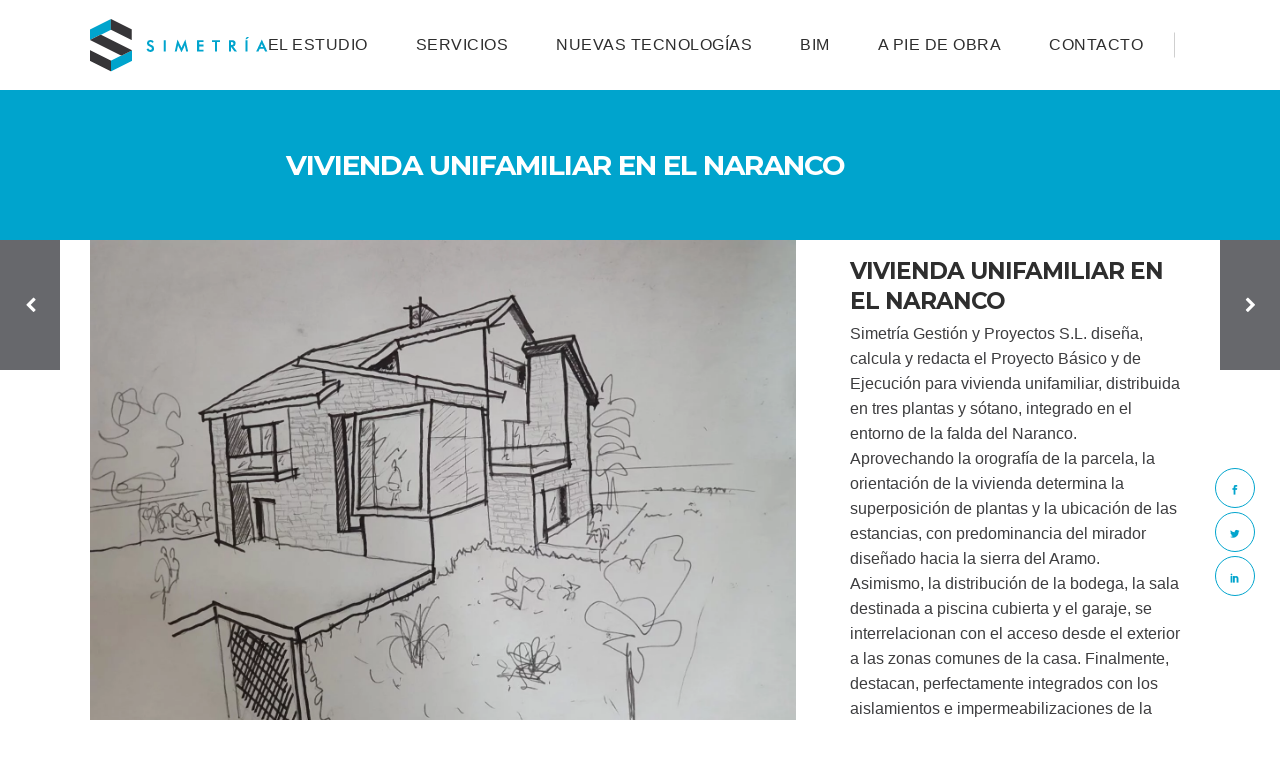

--- FILE ---
content_type: text/html; charset=UTF-8
request_url: https://simetriagestion.com/portfolio_page/vivienda-unifamiliar-en-el-naranco/
body_size: 15190
content:
<!DOCTYPE html>
<html lang="es">
<head><style>img.lazy{min-height:1px}</style><link href="https://simetriagestion.com/wp-content/plugins/w3-total-cache/pub/js/lazyload.min.js" as="script">
	<meta charset="UTF-8"/>
	
	<link rel="profile" href="https://gmpg.org/xfn/11"/>
		
				<meta name="viewport" content="width=device-width,initial-scale=1,user-scalable=no">
			
	<meta name='robots' content='index, follow, max-image-preview:large, max-snippet:-1, max-video-preview:-1' />

	<!-- This site is optimized with the Yoast SEO plugin v25.6 - https://yoast.com/wordpress/plugins/seo/ -->
	<title>VIVIENDA UNIFAMILIAR EN EL NARANCO &#8226; Simetría - Ingeniería y Arquitectura. Gestión de Proyectos.</title>
	<meta name="description" content="Simetría Gestión y Proyectos S.L. diseña, calcula y redacta el Proyecto Básico y de Ejecución para vivienda unifamiliar, distribuida en tres plantas y sótano, integrado en el entorno de la falda del Naranco." />
	<link rel="canonical" href="https://simetriagestion.com/portfolio_page/vivienda-unifamiliar-en-el-naranco/" />
	<meta property="og:locale" content="es_ES" />
	<meta property="og:type" content="article" />
	<meta property="og:title" content="VIVIENDA UNIFAMILIAR EN EL NARANCO &#8226; Simetría - Ingeniería y Arquitectura. Gestión de Proyectos." />
	<meta property="og:description" content="Simetría Gestión y Proyectos S.L. diseña, calcula y redacta el Proyecto Básico y de Ejecución para vivienda unifamiliar, distribuida en tres plantas y sótano, integrado en el entorno de la falda del Naranco." />
	<meta property="og:url" content="https://simetriagestion.com/portfolio_page/vivienda-unifamiliar-en-el-naranco/" />
	<meta property="og:site_name" content="Simetría - Ingeniería y Arquitectura. Gestión de Proyectos." />
	<meta property="article:publisher" content="https://www.facebook.com/SimetriaGestion/" />
	<meta property="article:modified_time" content="2020-10-08T10:44:40+00:00" />
	<meta property="og:image" content="https://simetriagestion.com/wp-content/uploads/2020/10/WhatsApp-Image-2020-10-08-at-11.05.07.jpeg" />
	<meta property="og:image:width" content="1599" />
	<meta property="og:image:height" content="1200" />
	<meta property="og:image:type" content="image/jpeg" />
	<meta name="twitter:card" content="summary_large_image" />
	<meta name="twitter:site" content="@simetriagestion" />
	<meta name="twitter:label1" content="Tiempo de lectura" />
	<meta name="twitter:data1" content="1 minuto" />
	<script type="application/ld+json" class="yoast-schema-graph">{"@context":"https://schema.org","@graph":[{"@type":"WebPage","@id":"https://simetriagestion.com/portfolio_page/vivienda-unifamiliar-en-el-naranco/","url":"https://simetriagestion.com/portfolio_page/vivienda-unifamiliar-en-el-naranco/","name":"VIVIENDA UNIFAMILIAR EN EL NARANCO &#8226; Simetría - Ingeniería y Arquitectura. Gestión de Proyectos.","isPartOf":{"@id":"https://simetriagestion.com/#website"},"primaryImageOfPage":{"@id":"https://simetriagestion.com/portfolio_page/vivienda-unifamiliar-en-el-naranco/#primaryimage"},"image":{"@id":"https://simetriagestion.com/portfolio_page/vivienda-unifamiliar-en-el-naranco/#primaryimage"},"thumbnailUrl":"https://simetriagestion.com/wp-content/uploads/2020/10/WhatsApp-Image-2020-10-08-at-11.05.07.jpeg","datePublished":"2020-10-08T10:08:28+00:00","dateModified":"2020-10-08T10:44:40+00:00","description":"Simetría Gestión y Proyectos S.L. diseña, calcula y redacta el Proyecto Básico y de Ejecución para vivienda unifamiliar, distribuida en tres plantas y sótano, integrado en el entorno de la falda del Naranco.","breadcrumb":{"@id":"https://simetriagestion.com/portfolio_page/vivienda-unifamiliar-en-el-naranco/#breadcrumb"},"inLanguage":"es","potentialAction":[{"@type":"ReadAction","target":["https://simetriagestion.com/portfolio_page/vivienda-unifamiliar-en-el-naranco/"]}]},{"@type":"ImageObject","inLanguage":"es","@id":"https://simetriagestion.com/portfolio_page/vivienda-unifamiliar-en-el-naranco/#primaryimage","url":"https://simetriagestion.com/wp-content/uploads/2020/10/WhatsApp-Image-2020-10-08-at-11.05.07.jpeg","contentUrl":"https://simetriagestion.com/wp-content/uploads/2020/10/WhatsApp-Image-2020-10-08-at-11.05.07.jpeg","width":1599,"height":1200,"caption":"obra nueva"},{"@type":"BreadcrumbList","@id":"https://simetriagestion.com/portfolio_page/vivienda-unifamiliar-en-el-naranco/#breadcrumb","itemListElement":[{"@type":"ListItem","position":1,"name":"Portada","item":"https://simetriagestion.com/"},{"@type":"ListItem","position":2,"name":"Portfolio","item":"https://simetriagestion.com/portfolio_page/"},{"@type":"ListItem","position":3,"name":"VIVIENDA UNIFAMILIAR EN EL NARANCO"}]},{"@type":"WebSite","@id":"https://simetriagestion.com/#website","url":"https://simetriagestion.com/","name":"Simetría - Gestión de Ingeniería y Arquitectura","description":"Proyectos dentro de la Arquitectura, la Ingeniería Industrial y la Ingeniería Civil. Expertos en Building Information Modeling (BIM). Estamos en Asturias.","publisher":{"@id":"https://simetriagestion.com/#organization"},"potentialAction":[{"@type":"SearchAction","target":{"@type":"EntryPoint","urlTemplate":"https://simetriagestion.com/?s={search_term_string}"},"query-input":{"@type":"PropertyValueSpecification","valueRequired":true,"valueName":"search_term_string"}}],"inLanguage":"es"},{"@type":"Organization","@id":"https://simetriagestion.com/#organization","name":"SIMETRÍA GESTIÓN Y PROYECTOS S.L.","url":"https://simetriagestion.com/","logo":{"@type":"ImageObject","inLanguage":"es","@id":"https://simetriagestion.com/#/schema/logo/image/","url":"https://simetriagestion.com/wp-content/uploads/2018/02/SIMETRIA-1.png","contentUrl":"https://simetriagestion.com/wp-content/uploads/2018/02/SIMETRIA-1.png","width":178,"height":53,"caption":"SIMETRÍA GESTIÓN Y PROYECTOS S.L."},"image":{"@id":"https://simetriagestion.com/#/schema/logo/image/"},"sameAs":["https://www.facebook.com/SimetriaGestion/","https://x.com/simetriagestion","https://es.linkedin.com/company/simetriagestion"]}]}</script>
	<!-- / Yoast SEO plugin. -->


<link rel='dns-prefetch' href='//maps.googleapis.com' />
<link rel='dns-prefetch' href='//www.googletagmanager.com' />
<link rel='dns-prefetch' href='//fonts.googleapis.com' />
<link rel="alternate" type="application/rss+xml" title="Simetría - Ingeniería y Arquitectura. Gestión de Proyectos. &raquo; Feed" href="https://simetriagestion.com/feed/" />
<link rel="alternate" type="application/rss+xml" title="Simetría - Ingeniería y Arquitectura. Gestión de Proyectos. &raquo; Feed de los comentarios" href="https://simetriagestion.com/comments/feed/" />
<link rel="alternate" type="application/rss+xml" title="Simetría - Ingeniería y Arquitectura. Gestión de Proyectos. &raquo; Comentario VIVIENDA UNIFAMILIAR EN EL NARANCO del feed" href="https://simetriagestion.com/portfolio_page/vivienda-unifamiliar-en-el-naranco/feed/" />
<script type="text/javascript">
/* <![CDATA[ */
window._wpemojiSettings = {"baseUrl":"https:\/\/s.w.org\/images\/core\/emoji\/15.0.3\/72x72\/","ext":".png","svgUrl":"https:\/\/s.w.org\/images\/core\/emoji\/15.0.3\/svg\/","svgExt":".svg","source":{"concatemoji":"https:\/\/simetriagestion.com\/wp-includes\/js\/wp-emoji-release.min.js?ver=94a5e93c7a7531979e54082e1b8904c5"}};
/*! This file is auto-generated */
!function(i,n){var o,s,e;function c(e){try{var t={supportTests:e,timestamp:(new Date).valueOf()};sessionStorage.setItem(o,JSON.stringify(t))}catch(e){}}function p(e,t,n){e.clearRect(0,0,e.canvas.width,e.canvas.height),e.fillText(t,0,0);var t=new Uint32Array(e.getImageData(0,0,e.canvas.width,e.canvas.height).data),r=(e.clearRect(0,0,e.canvas.width,e.canvas.height),e.fillText(n,0,0),new Uint32Array(e.getImageData(0,0,e.canvas.width,e.canvas.height).data));return t.every(function(e,t){return e===r[t]})}function u(e,t,n){switch(t){case"flag":return n(e,"\ud83c\udff3\ufe0f\u200d\u26a7\ufe0f","\ud83c\udff3\ufe0f\u200b\u26a7\ufe0f")?!1:!n(e,"\ud83c\uddfa\ud83c\uddf3","\ud83c\uddfa\u200b\ud83c\uddf3")&&!n(e,"\ud83c\udff4\udb40\udc67\udb40\udc62\udb40\udc65\udb40\udc6e\udb40\udc67\udb40\udc7f","\ud83c\udff4\u200b\udb40\udc67\u200b\udb40\udc62\u200b\udb40\udc65\u200b\udb40\udc6e\u200b\udb40\udc67\u200b\udb40\udc7f");case"emoji":return!n(e,"\ud83d\udc26\u200d\u2b1b","\ud83d\udc26\u200b\u2b1b")}return!1}function f(e,t,n){var r="undefined"!=typeof WorkerGlobalScope&&self instanceof WorkerGlobalScope?new OffscreenCanvas(300,150):i.createElement("canvas"),a=r.getContext("2d",{willReadFrequently:!0}),o=(a.textBaseline="top",a.font="600 32px Arial",{});return e.forEach(function(e){o[e]=t(a,e,n)}),o}function t(e){var t=i.createElement("script");t.src=e,t.defer=!0,i.head.appendChild(t)}"undefined"!=typeof Promise&&(o="wpEmojiSettingsSupports",s=["flag","emoji"],n.supports={everything:!0,everythingExceptFlag:!0},e=new Promise(function(e){i.addEventListener("DOMContentLoaded",e,{once:!0})}),new Promise(function(t){var n=function(){try{var e=JSON.parse(sessionStorage.getItem(o));if("object"==typeof e&&"number"==typeof e.timestamp&&(new Date).valueOf()<e.timestamp+604800&&"object"==typeof e.supportTests)return e.supportTests}catch(e){}return null}();if(!n){if("undefined"!=typeof Worker&&"undefined"!=typeof OffscreenCanvas&&"undefined"!=typeof URL&&URL.createObjectURL&&"undefined"!=typeof Blob)try{var e="postMessage("+f.toString()+"("+[JSON.stringify(s),u.toString(),p.toString()].join(",")+"));",r=new Blob([e],{type:"text/javascript"}),a=new Worker(URL.createObjectURL(r),{name:"wpTestEmojiSupports"});return void(a.onmessage=function(e){c(n=e.data),a.terminate(),t(n)})}catch(e){}c(n=f(s,u,p))}t(n)}).then(function(e){for(var t in e)n.supports[t]=e[t],n.supports.everything=n.supports.everything&&n.supports[t],"flag"!==t&&(n.supports.everythingExceptFlag=n.supports.everythingExceptFlag&&n.supports[t]);n.supports.everythingExceptFlag=n.supports.everythingExceptFlag&&!n.supports.flag,n.DOMReady=!1,n.readyCallback=function(){n.DOMReady=!0}}).then(function(){return e}).then(function(){var e;n.supports.everything||(n.readyCallback(),(e=n.source||{}).concatemoji?t(e.concatemoji):e.wpemoji&&e.twemoji&&(t(e.twemoji),t(e.wpemoji)))}))}((window,document),window._wpemojiSettings);
/* ]]> */
</script>
<style id='wp-emoji-styles-inline-css' type='text/css'>

	img.wp-smiley, img.emoji {
		display: inline !important;
		border: none !important;
		box-shadow: none !important;
		height: 1em !important;
		width: 1em !important;
		margin: 0 0.07em !important;
		vertical-align: -0.1em !important;
		background: none !important;
		padding: 0 !important;
	}
</style>
<link rel='stylesheet' id='wp-block-library-css' href='https://simetriagestion.com/wp-includes/css/dist/block-library/style.min.css?ver=94a5e93c7a7531979e54082e1b8904c5' type='text/css' media='all' />
<style id='classic-theme-styles-inline-css' type='text/css'>
/*! This file is auto-generated */
.wp-block-button__link{color:#fff;background-color:#32373c;border-radius:9999px;box-shadow:none;text-decoration:none;padding:calc(.667em + 2px) calc(1.333em + 2px);font-size:1.125em}.wp-block-file__button{background:#32373c;color:#fff;text-decoration:none}
</style>
<style id='global-styles-inline-css' type='text/css'>
:root{--wp--preset--aspect-ratio--square: 1;--wp--preset--aspect-ratio--4-3: 4/3;--wp--preset--aspect-ratio--3-4: 3/4;--wp--preset--aspect-ratio--3-2: 3/2;--wp--preset--aspect-ratio--2-3: 2/3;--wp--preset--aspect-ratio--16-9: 16/9;--wp--preset--aspect-ratio--9-16: 9/16;--wp--preset--color--black: #000000;--wp--preset--color--cyan-bluish-gray: #abb8c3;--wp--preset--color--white: #ffffff;--wp--preset--color--pale-pink: #f78da7;--wp--preset--color--vivid-red: #cf2e2e;--wp--preset--color--luminous-vivid-orange: #ff6900;--wp--preset--color--luminous-vivid-amber: #fcb900;--wp--preset--color--light-green-cyan: #7bdcb5;--wp--preset--color--vivid-green-cyan: #00d084;--wp--preset--color--pale-cyan-blue: #8ed1fc;--wp--preset--color--vivid-cyan-blue: #0693e3;--wp--preset--color--vivid-purple: #9b51e0;--wp--preset--gradient--vivid-cyan-blue-to-vivid-purple: linear-gradient(135deg,rgba(6,147,227,1) 0%,rgb(155,81,224) 100%);--wp--preset--gradient--light-green-cyan-to-vivid-green-cyan: linear-gradient(135deg,rgb(122,220,180) 0%,rgb(0,208,130) 100%);--wp--preset--gradient--luminous-vivid-amber-to-luminous-vivid-orange: linear-gradient(135deg,rgba(252,185,0,1) 0%,rgba(255,105,0,1) 100%);--wp--preset--gradient--luminous-vivid-orange-to-vivid-red: linear-gradient(135deg,rgba(255,105,0,1) 0%,rgb(207,46,46) 100%);--wp--preset--gradient--very-light-gray-to-cyan-bluish-gray: linear-gradient(135deg,rgb(238,238,238) 0%,rgb(169,184,195) 100%);--wp--preset--gradient--cool-to-warm-spectrum: linear-gradient(135deg,rgb(74,234,220) 0%,rgb(151,120,209) 20%,rgb(207,42,186) 40%,rgb(238,44,130) 60%,rgb(251,105,98) 80%,rgb(254,248,76) 100%);--wp--preset--gradient--blush-light-purple: linear-gradient(135deg,rgb(255,206,236) 0%,rgb(152,150,240) 100%);--wp--preset--gradient--blush-bordeaux: linear-gradient(135deg,rgb(254,205,165) 0%,rgb(254,45,45) 50%,rgb(107,0,62) 100%);--wp--preset--gradient--luminous-dusk: linear-gradient(135deg,rgb(255,203,112) 0%,rgb(199,81,192) 50%,rgb(65,88,208) 100%);--wp--preset--gradient--pale-ocean: linear-gradient(135deg,rgb(255,245,203) 0%,rgb(182,227,212) 50%,rgb(51,167,181) 100%);--wp--preset--gradient--electric-grass: linear-gradient(135deg,rgb(202,248,128) 0%,rgb(113,206,126) 100%);--wp--preset--gradient--midnight: linear-gradient(135deg,rgb(2,3,129) 0%,rgb(40,116,252) 100%);--wp--preset--font-size--small: 13px;--wp--preset--font-size--medium: 20px;--wp--preset--font-size--large: 36px;--wp--preset--font-size--x-large: 42px;--wp--preset--spacing--20: 0.44rem;--wp--preset--spacing--30: 0.67rem;--wp--preset--spacing--40: 1rem;--wp--preset--spacing--50: 1.5rem;--wp--preset--spacing--60: 2.25rem;--wp--preset--spacing--70: 3.38rem;--wp--preset--spacing--80: 5.06rem;--wp--preset--shadow--natural: 6px 6px 9px rgba(0, 0, 0, 0.2);--wp--preset--shadow--deep: 12px 12px 50px rgba(0, 0, 0, 0.4);--wp--preset--shadow--sharp: 6px 6px 0px rgba(0, 0, 0, 0.2);--wp--preset--shadow--outlined: 6px 6px 0px -3px rgba(255, 255, 255, 1), 6px 6px rgba(0, 0, 0, 1);--wp--preset--shadow--crisp: 6px 6px 0px rgba(0, 0, 0, 1);}:where(.is-layout-flex){gap: 0.5em;}:where(.is-layout-grid){gap: 0.5em;}body .is-layout-flex{display: flex;}.is-layout-flex{flex-wrap: wrap;align-items: center;}.is-layout-flex > :is(*, div){margin: 0;}body .is-layout-grid{display: grid;}.is-layout-grid > :is(*, div){margin: 0;}:where(.wp-block-columns.is-layout-flex){gap: 2em;}:where(.wp-block-columns.is-layout-grid){gap: 2em;}:where(.wp-block-post-template.is-layout-flex){gap: 1.25em;}:where(.wp-block-post-template.is-layout-grid){gap: 1.25em;}.has-black-color{color: var(--wp--preset--color--black) !important;}.has-cyan-bluish-gray-color{color: var(--wp--preset--color--cyan-bluish-gray) !important;}.has-white-color{color: var(--wp--preset--color--white) !important;}.has-pale-pink-color{color: var(--wp--preset--color--pale-pink) !important;}.has-vivid-red-color{color: var(--wp--preset--color--vivid-red) !important;}.has-luminous-vivid-orange-color{color: var(--wp--preset--color--luminous-vivid-orange) !important;}.has-luminous-vivid-amber-color{color: var(--wp--preset--color--luminous-vivid-amber) !important;}.has-light-green-cyan-color{color: var(--wp--preset--color--light-green-cyan) !important;}.has-vivid-green-cyan-color{color: var(--wp--preset--color--vivid-green-cyan) !important;}.has-pale-cyan-blue-color{color: var(--wp--preset--color--pale-cyan-blue) !important;}.has-vivid-cyan-blue-color{color: var(--wp--preset--color--vivid-cyan-blue) !important;}.has-vivid-purple-color{color: var(--wp--preset--color--vivid-purple) !important;}.has-black-background-color{background-color: var(--wp--preset--color--black) !important;}.has-cyan-bluish-gray-background-color{background-color: var(--wp--preset--color--cyan-bluish-gray) !important;}.has-white-background-color{background-color: var(--wp--preset--color--white) !important;}.has-pale-pink-background-color{background-color: var(--wp--preset--color--pale-pink) !important;}.has-vivid-red-background-color{background-color: var(--wp--preset--color--vivid-red) !important;}.has-luminous-vivid-orange-background-color{background-color: var(--wp--preset--color--luminous-vivid-orange) !important;}.has-luminous-vivid-amber-background-color{background-color: var(--wp--preset--color--luminous-vivid-amber) !important;}.has-light-green-cyan-background-color{background-color: var(--wp--preset--color--light-green-cyan) !important;}.has-vivid-green-cyan-background-color{background-color: var(--wp--preset--color--vivid-green-cyan) !important;}.has-pale-cyan-blue-background-color{background-color: var(--wp--preset--color--pale-cyan-blue) !important;}.has-vivid-cyan-blue-background-color{background-color: var(--wp--preset--color--vivid-cyan-blue) !important;}.has-vivid-purple-background-color{background-color: var(--wp--preset--color--vivid-purple) !important;}.has-black-border-color{border-color: var(--wp--preset--color--black) !important;}.has-cyan-bluish-gray-border-color{border-color: var(--wp--preset--color--cyan-bluish-gray) !important;}.has-white-border-color{border-color: var(--wp--preset--color--white) !important;}.has-pale-pink-border-color{border-color: var(--wp--preset--color--pale-pink) !important;}.has-vivid-red-border-color{border-color: var(--wp--preset--color--vivid-red) !important;}.has-luminous-vivid-orange-border-color{border-color: var(--wp--preset--color--luminous-vivid-orange) !important;}.has-luminous-vivid-amber-border-color{border-color: var(--wp--preset--color--luminous-vivid-amber) !important;}.has-light-green-cyan-border-color{border-color: var(--wp--preset--color--light-green-cyan) !important;}.has-vivid-green-cyan-border-color{border-color: var(--wp--preset--color--vivid-green-cyan) !important;}.has-pale-cyan-blue-border-color{border-color: var(--wp--preset--color--pale-cyan-blue) !important;}.has-vivid-cyan-blue-border-color{border-color: var(--wp--preset--color--vivid-cyan-blue) !important;}.has-vivid-purple-border-color{border-color: var(--wp--preset--color--vivid-purple) !important;}.has-vivid-cyan-blue-to-vivid-purple-gradient-background{background: var(--wp--preset--gradient--vivid-cyan-blue-to-vivid-purple) !important;}.has-light-green-cyan-to-vivid-green-cyan-gradient-background{background: var(--wp--preset--gradient--light-green-cyan-to-vivid-green-cyan) !important;}.has-luminous-vivid-amber-to-luminous-vivid-orange-gradient-background{background: var(--wp--preset--gradient--luminous-vivid-amber-to-luminous-vivid-orange) !important;}.has-luminous-vivid-orange-to-vivid-red-gradient-background{background: var(--wp--preset--gradient--luminous-vivid-orange-to-vivid-red) !important;}.has-very-light-gray-to-cyan-bluish-gray-gradient-background{background: var(--wp--preset--gradient--very-light-gray-to-cyan-bluish-gray) !important;}.has-cool-to-warm-spectrum-gradient-background{background: var(--wp--preset--gradient--cool-to-warm-spectrum) !important;}.has-blush-light-purple-gradient-background{background: var(--wp--preset--gradient--blush-light-purple) !important;}.has-blush-bordeaux-gradient-background{background: var(--wp--preset--gradient--blush-bordeaux) !important;}.has-luminous-dusk-gradient-background{background: var(--wp--preset--gradient--luminous-dusk) !important;}.has-pale-ocean-gradient-background{background: var(--wp--preset--gradient--pale-ocean) !important;}.has-electric-grass-gradient-background{background: var(--wp--preset--gradient--electric-grass) !important;}.has-midnight-gradient-background{background: var(--wp--preset--gradient--midnight) !important;}.has-small-font-size{font-size: var(--wp--preset--font-size--small) !important;}.has-medium-font-size{font-size: var(--wp--preset--font-size--medium) !important;}.has-large-font-size{font-size: var(--wp--preset--font-size--large) !important;}.has-x-large-font-size{font-size: var(--wp--preset--font-size--x-large) !important;}
:where(.wp-block-post-template.is-layout-flex){gap: 1.25em;}:where(.wp-block-post-template.is-layout-grid){gap: 1.25em;}
:where(.wp-block-columns.is-layout-flex){gap: 2em;}:where(.wp-block-columns.is-layout-grid){gap: 2em;}
:root :where(.wp-block-pullquote){font-size: 1.5em;line-height: 1.6;}
</style>
<link rel='stylesheet' id='contact-form-7-css' href='https://simetriagestion.com/wp-content/plugins/contact-form-7/includes/css/styles.css?ver=6.0.6' type='text/css' media='all' />
<link rel='stylesheet' id='pitch-default-style-css' href='https://simetriagestion.com/wp-content/themes/pitchwp/style.css?ver=94a5e93c7a7531979e54082e1b8904c5' type='text/css' media='all' />
<link rel='stylesheet' id='pitch-child-style-css' href='https://simetriagestion.com/wp-content/themes/pitchwp-child/style.css?ver=94a5e93c7a7531979e54082e1b8904c5' type='text/css' media='all' />
<link rel='stylesheet' id='mediaelement-css' href='https://simetriagestion.com/wp-includes/js/mediaelement/mediaelementplayer-legacy.min.css?ver=4.2.17' type='text/css' media='all' />
<link rel='stylesheet' id='wp-mediaelement-css' href='https://simetriagestion.com/wp-includes/js/mediaelement/wp-mediaelement.min.css?ver=94a5e93c7a7531979e54082e1b8904c5' type='text/css' media='all' />
<link rel='stylesheet' id='pitch-stylesheet-css' href='https://simetriagestion.com/wp-content/themes/pitchwp/css/stylesheet.min.css?ver=94a5e93c7a7531979e54082e1b8904c5' type='text/css' media='all' />
<!--[if IE 9]>
<link rel='stylesheet' id='pitch-ie9-style-css' href='https://simetriagestion.com/wp-content/themes/pitchwp/css/ie9_stylesheet.css?ver=94a5e93c7a7531979e54082e1b8904c5' type='text/css' media='all' />
<![endif]-->
<link rel='stylesheet' id='pitch-mac-style-css' href='https://simetriagestion.com/wp-content/themes/pitchwp/css/mac_stylesheet.css?ver=94a5e93c7a7531979e54082e1b8904c5' type='text/css' media='all' />
<link rel='stylesheet' id='pitch-webkit-style-css' href='https://simetriagestion.com/wp-content/themes/pitchwp/css/webkit_stylesheet.css?ver=94a5e93c7a7531979e54082e1b8904c5' type='text/css' media='all' />
<link rel='stylesheet' id='pitch-blog-css' href='https://simetriagestion.com/wp-content/themes/pitchwp/css/blog.min.css?ver=94a5e93c7a7531979e54082e1b8904c5' type='text/css' media='all' />
<link rel='stylesheet' id='pitch-responsive-css' href='https://simetriagestion.com/wp-content/themes/pitchwp/css/responsive.min.css?ver=94a5e93c7a7531979e54082e1b8904c5' type='text/css' media='all' />
<link rel='stylesheet' id='pitch-font_awesome-css' href='https://simetriagestion.com/wp-content/themes/pitchwp/css/font-awesome/css/font-awesome.min.css?ver=94a5e93c7a7531979e54082e1b8904c5' type='text/css' media='all' />
<link rel='stylesheet' id='pitch-font_elegant-css' href='https://simetriagestion.com/wp-content/themes/pitchwp/css/elegant-icons/style.min.css?ver=94a5e93c7a7531979e54082e1b8904c5' type='text/css' media='all' />
<link rel='stylesheet' id='pitch-ion_icons-css' href='https://simetriagestion.com/wp-content/themes/pitchwp/css/ion-icons/css/ionicons.min.css?ver=94a5e93c7a7531979e54082e1b8904c5' type='text/css' media='all' />
<link rel='stylesheet' id='pitch-linea_icons-css' href='https://simetriagestion.com/wp-content/themes/pitchwp/css/linea-icons/style.css?ver=94a5e93c7a7531979e54082e1b8904c5' type='text/css' media='all' />
<link rel='stylesheet' id='pitch-simple_line_icons-css' href='https://simetriagestion.com/wp-content/themes/pitchwp/css/simple-line-icons/simple-line-icons.css?ver=94a5e93c7a7531979e54082e1b8904c5' type='text/css' media='all' />
<link rel='stylesheet' id='pitch-dripicons-css' href='https://simetriagestion.com/wp-content/themes/pitchwp/css/dripicons/dripicons.css?ver=94a5e93c7a7531979e54082e1b8904c5' type='text/css' media='all' />
<link rel='stylesheet' id='pitch-style-dynamic-css' href='https://simetriagestion.com/wp-content/themes/pitchwp/css/style_dynamic.css?ver=1641286682' type='text/css' media='all' />
<link rel='stylesheet' id='pitch-style-dynamic-responsive-css' href='https://simetriagestion.com/wp-content/themes/pitchwp/css/style_dynamic_responsive.css?ver=1641286682' type='text/css' media='all' />
<link rel='stylesheet' id='js_composer_front-css' href='https://simetriagestion.com/wp-content/plugins/js_composer/assets/css/js_composer.min.css?ver=6.7.0' type='text/css' media='all' />
<link rel='stylesheet' id='pitch-google-fonts-css' href='https://fonts.googleapis.com/css?family=Open+Sans%3A100%2C100i%2C200%2C200i%2C300%2C300i%2C400%2C400i%2C500%2C500i%2C600%2C600i%2C700%2C700i%2C800%2C800i%2C900%2C900i%7CMontserrat%3A100%2C100i%2C200%2C200i%2C300%2C300i%2C400%2C400i%2C500%2C500i%2C600%2C600i%2C700%2C700i%2C800%2C800i%2C900%2C900i%7Ch2_google_fonts%3A100%2C100i%2C200%2C200i%2C300%2C300i%2C400%2C400i%2C500%2C500i%2C600%2C600i%2C700%2C700i%2C800%2C800i%2C900%2C900i%7Ctext_google_fonts%3A100%2C100i%2C200%2C200i%2C300%2C300i%2C400%2C400i%2C500%2C500i%2C600%2C600i%2C700%2C700i%2C800%2C800i%2C900%2C900i%7Cmenu_google_fonts%3A100%2C100i%2C200%2C200i%2C300%2C300i%2C400%2C400i%2C500%2C500i%2C600%2C600i%2C700%2C700i%2C800%2C800i%2C900%2C900i&#038;subset=latin%2Clatin-ext&#038;ver=1.0.0' type='text/css' media='all' />
<link rel='stylesheet' id='select2-css' href='https://simetriagestion.com/wp-content/themes/pitchwp/framework/admin/assets/css/select2.min.css?ver=94a5e93c7a7531979e54082e1b8904c5' type='text/css' media='all' />
<link rel='stylesheet' id='pitch-core-dashboard-style-css' href='https://simetriagestion.com/wp-content/plugins/select-core/modules/core-dashboard/assets/css/core-dashboard.min.css?ver=94a5e93c7a7531979e54082e1b8904c5' type='text/css' media='all' />
<script type="text/javascript" src="https://simetriagestion.com/wp-includes/js/jquery/jquery.min.js?ver=3.7.1" id="jquery-core-js"></script>
<script type="text/javascript" src="https://simetriagestion.com/wp-includes/js/jquery/jquery-migrate.min.js?ver=3.4.1" id="jquery-migrate-js"></script>

<!-- Fragmento de código de la etiqueta de Google (gtag.js) añadida por Site Kit -->
<!-- Fragmento de código de Google Analytics añadido por Site Kit -->
<script type="text/javascript" src="https://www.googletagmanager.com/gtag/js?id=GT-K4TF57R9" id="google_gtagjs-js" async></script>
<script type="text/javascript" id="google_gtagjs-js-after">
/* <![CDATA[ */
window.dataLayer = window.dataLayer || [];function gtag(){dataLayer.push(arguments);}
gtag("set","linker",{"domains":["simetriagestion.com"]});
gtag("js", new Date());
gtag("set", "developer_id.dZTNiMT", true);
gtag("config", "GT-K4TF57R9");
/* ]]> */
</script>
<link rel="https://api.w.org/" href="https://simetriagestion.com/wp-json/" /><link rel="EditURI" type="application/rsd+xml" title="RSD" href="https://simetriagestion.com/xmlrpc.php?rsd" />
<link rel="alternate" title="oEmbed (JSON)" type="application/json+oembed" href="https://simetriagestion.com/wp-json/oembed/1.0/embed?url=https%3A%2F%2Fsimetriagestion.com%2Fportfolio_page%2Fvivienda-unifamiliar-en-el-naranco%2F" />
<link rel="alternate" title="oEmbed (XML)" type="text/xml+oembed" href="https://simetriagestion.com/wp-json/oembed/1.0/embed?url=https%3A%2F%2Fsimetriagestion.com%2Fportfolio_page%2Fvivienda-unifamiliar-en-el-naranco%2F&#038;format=xml" />
<meta name="generator" content="Site Kit by Google 1.160.1" /><meta name="generator" content="Powered by WPBakery Page Builder - drag and drop page builder for WordPress."/>
<link rel="icon" href="https://simetriagestion.com/wp-content/uploads/2018/02/Simetria_ico.png" sizes="32x32" />
<link rel="icon" href="https://simetriagestion.com/wp-content/uploads/2018/02/Simetria_ico.png" sizes="192x192" />
<link rel="apple-touch-icon" href="https://simetriagestion.com/wp-content/uploads/2018/02/Simetria_ico.png" />
<meta name="msapplication-TileImage" content="https://simetriagestion.com/wp-content/uploads/2018/02/Simetria_ico.png" />
<noscript><style> .wpb_animate_when_almost_visible { opacity: 1; }</style></noscript></head>
<body data-rsssl=1 class="portfolio_page-template-default single single-portfolio_page postid-1333 select-core-1.6 pitch-child-child-theme-ver-1.2.1 pitch-theme-ver-3.5 grid_1300 vertical_menu_with_scroll blog_installed wpb-js-composer js-comp-ver-6.7.0 vc_responsive">

	<div class="ajax_loader">
		<div class="ajax_loader_1">
			<div class="pulse"></div>		</div>
	</div>
<div class="wrapper">
<div class="wrapper_inner">



			<header class="page_header regular">
			<div class="header_inner clearfix">
							
		
			<div class="header_top_bottom_holder">
												<div class="header_bottom  header_in_grid clearfix "  >
					
										<div class="container">
						<div class="container_inner clearfix" >
																											<div class="header_inner_left">
																									<div class="mobile_menu_button">
										<span>
											<i class="qode_icon_font_awesome fa fa-bars "></i>										</span>
									</div>
																
								
								
																	<div class="logo_wrapper" >
																				<div class="q_logo"><a  href="https://simetriagestion.com/"><img class="normal lazy" src="data:image/svg+xml,%3Csvg%20xmlns='http://www.w3.org/2000/svg'%20viewBox='0%200%201%201'%3E%3C/svg%3E" data-src="https://simetriagestion.com/wp-content/uploads/2018/02/SIMETRIA-1.png" alt="Logo"/><img class="light lazy" src="data:image/svg+xml,%3Csvg%20xmlns='http://www.w3.org/2000/svg'%20viewBox='0%200%201%201'%3E%3C/svg%3E" data-src="https://simetriagestion.com/wp-content/themes/pitchwp/img/logo_white.png" alt="Logo"/><img class="dark lazy" src="data:image/svg+xml,%3Csvg%20xmlns='http://www.w3.org/2000/svg'%20viewBox='0%200%201%201'%3E%3C/svg%3E" data-src="https://simetriagestion.com/wp-content/themes/pitchwp/img/logo_black.png" alt="Logo"/><img class="sticky lazy" src="data:image/svg+xml,%3Csvg%20xmlns='http://www.w3.org/2000/svg'%20viewBox='0%200%201%201'%3E%3C/svg%3E" data-src="https://simetriagestion.com/wp-content/themes/pitchwp/img/logo_black.png" alt="Logo"/><img class="mobile lazy" src="data:image/svg+xml,%3Csvg%20xmlns='http://www.w3.org/2000/svg'%20viewBox='0%200%201%201'%3E%3C/svg%3E" data-src="https://simetriagestion.com/wp-content/uploads/2018/02/SIMETRIA-1.png" alt="Logo"/></a></div>
																			</div>
																
								
																							</div>
																																							<div class="header_inner_right">
										<div class="side_menu_button_wrapper right">
																						<div class="side_menu_button">
	
													
																								
																								
																							</div>
										</div>
									</div>
																																<nav class="main_menu drop_down   right">
									<ul id="menu-principal" class=""><li id="nav-menu-item-36" class="menu-item menu-item-type-post_type menu-item-object-page  narrow"><a href="https://simetriagestion.com/el-estudio/" class=""><span class="item_inner"><span class="menu_icon_wrapper"><i class="menu_icon null fa"></i></span><span class="item_text">EL ESTUDIO</span></span><span class="plus"></span></a></li>
<li id="nav-menu-item-37" class="menu-item menu-item-type-custom menu-item-object-custom menu-item-has-children  has_sub narrow"><a href="" class=" no_link" style="cursor: default;" onclick="JavaScript: return false;"><span class="item_inner"><span class="menu_icon_wrapper"><i class="menu_icon null fa"></i></span><span class="item_text">SERVICIOS</span></span><span class="plus"></span></a>
<div class="second" ><div class="inner"><ul >
	<li id="nav-menu-item-301" class="menu-item menu-item-type-post_type menu-item-object-page "><a href="https://simetriagestion.com/ingenieria/" class=""><span class="item_inner"><span class="menu_icon_wrapper"><i class="menu_icon null fa"></i></span><span class="item_text">INGENIERÍA</span></span><span class="plus"></span></a></li>
	<li id="nav-menu-item-361" class="menu-item menu-item-type-post_type menu-item-object-page "><a href="https://simetriagestion.com/arquitectura-rehabilitacion-obra-nueva-asturias/" class=""><span class="item_inner"><span class="menu_icon_wrapper"><i class="menu_icon null fa"></i></span><span class="item_text">ARQUITECTURA</span></span><span class="plus"></span></a></li>
	<li id="nav-menu-item-414" class="menu-item menu-item-type-post_type menu-item-object-page "><a href="https://simetriagestion.com/project-management/" class=""><span class="item_inner"><span class="menu_icon_wrapper"><i class="menu_icon blank fa"></i></span><span class="item_text">PROJECT MANAGEMENT</span></span><span class="plus"></span></a></li>
</ul></div></div>
</li>
<li id="nav-menu-item-558" class="menu-item menu-item-type-post_type menu-item-object-page  narrow"><a href="https://simetriagestion.com/nuevas-tecnologias/" class=""><span class="item_inner"><span class="menu_icon_wrapper"><i class="menu_icon blank fa"></i></span><span class="item_text">NUEVAS TECNOLOGÍAS</span></span><span class="plus"></span></a></li>
<li id="nav-menu-item-1388" class="menu-item menu-item-type-custom menu-item-object-custom  narrow"><a href="https://ingenieriayarquitecturabim.es/" class=""><span class="item_inner"><span class="menu_icon_wrapper"><i class="menu_icon blank fa"></i></span><span class="item_text">BIM</span></span><span class="plus"></span></a></li>
<li id="nav-menu-item-673" class="menu-item menu-item-type-post_type menu-item-object-page  narrow"><a href="https://simetriagestion.com/obras-simetria/" class=""><span class="item_inner"><span class="menu_icon_wrapper"><i class="menu_icon blank fa"></i></span><span class="item_text">A PIE DE OBRA</span></span><span class="plus"></span></a></li>
<li id="nav-menu-item-165" class="menu-item menu-item-type-post_type menu-item-object-page  narrow"><a href="https://simetriagestion.com/contacto/" class=""><span class="item_inner"><span class="menu_icon_wrapper"><i class="menu_icon null fa"></i></span><span class="item_text">CONTACTO</span></span><span class="plus"></span></a></li>
</ul>																</nav>
																																							<nav class="mobile_menu">
									<ul id="menu-principal-1" class=""><li id="mobile-menu-item-36" class="menu-item menu-item-type-post_type menu-item-object-page  level0"><a href="https://simetriagestion.com/el-estudio/" class=""><span>EL ESTUDIO</span></a><span class="mobile_arrow"><i class="fa fa-angle-right"></i><i class="fa fa-angle-down"></i></span></li>
<li id="mobile-menu-item-37" class="menu-item menu-item-type-custom menu-item-object-custom menu-item-has-children  has_sub level0"><h4><span>SERVICIOS</span></h4><span class="mobile_arrow"><i class="fa fa-angle-right"></i><i class="fa fa-angle-down"></i></span>
<ul class="sub_menu">
	<li id="mobile-menu-item-301" class="menu-item menu-item-type-post_type menu-item-object-page  level1"><a href="https://simetriagestion.com/ingenieria/" class=""><span>INGENIERÍA</span></a><span class="mobile_arrow"><i class="fa fa-angle-right"></i><i class="fa fa-angle-down"></i></span></li>
	<li id="mobile-menu-item-361" class="menu-item menu-item-type-post_type menu-item-object-page  level1"><a href="https://simetriagestion.com/arquitectura-rehabilitacion-obra-nueva-asturias/" class=""><span>ARQUITECTURA</span></a><span class="mobile_arrow"><i class="fa fa-angle-right"></i><i class="fa fa-angle-down"></i></span></li>
	<li id="mobile-menu-item-414" class="menu-item menu-item-type-post_type menu-item-object-page  level1"><a href="https://simetriagestion.com/project-management/" class=""><span>PROJECT MANAGEMENT</span></a><span class="mobile_arrow"><i class="fa fa-angle-right"></i><i class="fa fa-angle-down"></i></span></li>
</ul>
</li>
<li id="mobile-menu-item-558" class="menu-item menu-item-type-post_type menu-item-object-page  level0"><a href="https://simetriagestion.com/nuevas-tecnologias/" class=""><span>NUEVAS TECNOLOGÍAS</span></a><span class="mobile_arrow"><i class="fa fa-angle-right"></i><i class="fa fa-angle-down"></i></span></li>
<li id="mobile-menu-item-1388" class="menu-item menu-item-type-custom menu-item-object-custom  level0"><a href="https://ingenieriayarquitecturabim.es/" class=""><span>BIM</span></a><span class="mobile_arrow"><i class="fa fa-angle-right"></i><i class="fa fa-angle-down"></i></span></li>
<li id="mobile-menu-item-673" class="menu-item menu-item-type-post_type menu-item-object-page  level0"><a href="https://simetriagestion.com/obras-simetria/" class=""><span>A PIE DE OBRA</span></a><span class="mobile_arrow"><i class="fa fa-angle-right"></i><i class="fa fa-angle-down"></i></span></li>
<li id="mobile-menu-item-165" class="menu-item menu-item-type-post_type menu-item-object-page  level0"><a href="https://simetriagestion.com/contacto/" class=""><span>CONTACTO</span></a><span class="mobile_arrow"><i class="fa fa-angle-right"></i><i class="fa fa-angle-down"></i></span></li>
</ul>								</nav>
																							</div>
						</div>
											</div>
				</div>
			</div>
		</header>
		

			<a id='back_to_top' class="" href='#'>
			<span class="qode_icon_stack">
				<i class="qode_icon_font_awesome fa fa-chevron-up "></i>			</span>
		</a>
	




<div class="content content_top_margin_none">
			<div class="content_inner  ">
						<div class="title_outer animate_title_area"  data-height="150" style="opacity:0; height:0px;">
		<div class="title title_size_medium position_center standard_title" style="height:150px;">
			<div class="image not_responsive"></div>
			
			<div class="title_holder"  style="height:150px;">
				<div class="container clearfix">
					<div class="container_inner clearfix">
						<div class="title_subtitle_holder title_content_background" >
                                                        								
									
									
									
																		
                                    									
									
									
									
                                    										          <h1 ><span >VIVIENDA UNIFAMILIAR EN EL NARANCO</span></h1>
									
									
									
									
                                    
									
								
																									
									
															                                						</div>
					</div>
				</div>
			</div>
		
		</div>
	</div>
				<div class="full_width" >
	<div class="full_width_inner" >
		<div class="portfolio_single  floating-right">
			<div class="container" >
	<div class="container_inner default_template_holder clearfix">
<div class="two_columns_66_33 clearfix portfolio_container">
	<div class="column1">
		<div class="column_inner">
			<div class="portfolio_images">
				                                                    <a class="lightbox_single_portfolio" title="WhatsApp Image 2020-10-08 at 11.05.07" href="https://simetriagestion.com/wp-content/uploads/2020/10/WhatsApp-Image-2020-10-08-at-11.05.07.jpeg" data-rel="prettyPhoto[single_pretty_photo]">
                                <img class="lazy" src="data:image/svg+xml,%3Csvg%20xmlns='http://www.w3.org/2000/svg'%20viewBox='0%200%201599%201200'%3E%3C/svg%3E" data-src="https://simetriagestion.com/wp-content/uploads/2020/10/WhatsApp-Image-2020-10-08-at-11.05.07.jpeg" alt="arquitectura oviedo" />
                            </a>
                        			</div>
		</div>
	</div>
	<div class="column2">
		<div class="column_inner">
			<div class="portfolio_detail portfolio_single_follow clearfix">
					<h3 class="portfolio_single_text_title" ><span>VIVIENDA UNIFAMILIAR EN EL NARANCO</span></h3>

<div class="info portfolio_single_content">
	<div      class="vc_row wpb_row section " style=' text-align:left;'><div class=" full_section_inner clearfix"><div class="wpb_column vc_column_container vc_col-sm-12"><div class="vc_column-inner"><div class="wpb_wrapper">
	<div class="wpb_text_column wpb_content_element ">
		<div class="wpb_wrapper">
			<p>Simetría Gestión y Proyectos S.L. diseña, calcula y redacta el Proyecto Básico y de Ejecución para vivienda unifamiliar, distribuida en tres plantas y sótano, integrado en el entorno de la falda del Naranco.</p>
<p>Aprovechando la orografía de la parcela, la orientación de la vivienda determina la superposición de plantas y la ubicación de las estancias, con predominancia del mirador diseñado hacia la sierra del Aramo.</p>
<p>Asimismo, la distribución de la bodega, la sala destinada a piscina cubierta y el garaje, se interrelacionan con el acceso desde el exterior a las zonas comunes de la casa. Finalmente, destacan, perfectamente integrados con los aislamientos e impermeabilizaciones de la envolvente, los distintos tipos de acabados en virtud del destino final de la estancia: piedra de cantería, madera, hormigón visto, etc. Simetría se encarga también del Project Management de la construcción de la edificación, consiguiendo el abaratamiento de costes de ejecución manteniendo los máximos niveles de calidad, y garantizando el cumplimiento de plazos para las distintas fases del proyecto</p>

		</div> 
	</div> </div></div></div></div></div>
</div> <!-- close div.portfolio_content -->	<div class="info portfolio_single_categories">
		<h6 class="info_section_title" >Category:</h6>
		<p>
			<span class="category">
			ARQUITECTURA			</span> <!-- close span.category -->
		</p>
	</div> <!-- close div.info.portfolio-categories -->


	<div class="info portfolio_single_custom_date">
		<h6 class="info_section_title" >Date:</h6>
        <p>8 octubre, 2020</p>
	</div>
			</div>
		</div>
	</div>
</div>
</div>
</div>            <div class="portfolio_related_projects_holder">
                <div class="portfolio_related_projects_title">
                    <p>Related Projects:</p>
                </div>
                <div class="portfolio_related_projects">
                    <ul class="related_projects">
                                                <li class="projects">
                        <div class="projects_holder">
                                                        <a href="https://simetriagestion.com/portfolio_page/anteproyecto-bim-de-oficinas-en-malta/" title="ANTEPROYECTO BIM DE OFICINAS EN MALTA">
                                <div class="project_image">
                                    <span class="image">
                                        <img class="lazy" width="306" height="229" src="data:image/svg+xml,%3Csvg%20xmlns='http://www.w3.org/2000/svg'%20viewBox='0%200%20306%20229'%3E%3C/svg%3E" data-src="https://simetriagestion.com/wp-content/uploads/2020/09/MPT-LUQA-MALTA4-306x229.jpg" alt="BIM OVIEDO" />                                    </span>
                                    <span class="project_overlay_holder">
                                        <span class="project_overlay_outer">
                                            <span class="project_overlay_inner">
                                                <i class="fa fa-plus"></i>
								            </span>
                                        </span>
                                    </span>
                                </div>
                                                            </a>
                        </div>
                    </li>
                                                <li class="projects">
                        <div class="projects_holder">
                                                        <a href="https://simetriagestion.com/portfolio_page/salvador-de-madariaga/" title="SALVADOR DE MADARIAGA">
                                <div class="project_image">
                                    <span class="image">
                                        <img class="lazy" width="306" height="229" src="data:image/svg+xml,%3Csvg%20xmlns='http://www.w3.org/2000/svg'%20viewBox='0%200%20306%20229'%3E%3C/svg%3E" data-src="https://simetriagestion.com/wp-content/uploads/2020/09/SALVADOR-MADARIAGA01-306x229.jpg" alt="bim oviedo" />                                    </span>
                                    <span class="project_overlay_holder">
                                        <span class="project_overlay_outer">
                                            <span class="project_overlay_inner">
                                                <i class="fa fa-plus"></i>
								            </span>
                                        </span>
                                    </span>
                                </div>
                                                            </a>
                        </div>
                    </li>
                                                <li class="projects">
                        <div class="projects_holder">
                                                        <a href="https://simetriagestion.com/portfolio_page/nueva-oficina-simetria/" title="NUEVA OFICINA SIMETRÍA">
                                <div class="project_image">
                                    <span class="image">
                                        <img class="lazy" width="306" height="229" src="data:image/svg+xml,%3Csvg%20xmlns='http://www.w3.org/2000/svg'%20viewBox='0%200%20306%20229'%3E%3C/svg%3E" data-src="https://simetriagestion.com/wp-content/uploads/2020/08/local_SM-306x229.jpg" alt="BIM ASTURIAS" />                                    </span>
                                    <span class="project_overlay_holder">
                                        <span class="project_overlay_outer">
                                            <span class="project_overlay_inner">
                                                <i class="fa fa-plus"></i>
								            </span>
                                        </span>
                                    </span>
                                </div>
                                                            </a>
                        </div>
                    </li>
                                                <li class="projects">
                        <div class="projects_holder">
                                                        <a href="https://simetriagestion.com/portfolio_page/simetria-bim-el-hierro/" title="SEDE  DEL CABILDO DE EL HIERRO">
                                <div class="project_image">
                                    <span class="image">
                                        <img class="lazy" width="306" height="229" src="data:image/svg+xml,%3Csvg%20xmlns='http://www.w3.org/2000/svg'%20viewBox='0%200%20306%20229'%3E%3C/svg%3E" data-src="https://simetriagestion.com/wp-content/uploads/2020/07/Artistico__Photo-1-306x229.jpg" alt="bim oviedo" />                                    </span>
                                    <span class="project_overlay_holder">
                                        <span class="project_overlay_outer">
                                            <span class="project_overlay_inner">
                                                <i class="fa fa-plus"></i>
								            </span>
                                        </span>
                                    </span>
                                </div>
                                                            </a>
                        </div>
                    </li>
                                                <li class="projects">
                        <div class="projects_holder">
                                                        <a href="https://simetriagestion.com/portfolio_page/proyecto-oficinas-oviedo/" title="PROYECTO DE OFICINAS EN OVIEDO">
                                <div class="project_image">
                                    <span class="image">
                                        <img class="lazy" width="306" height="229" src="data:image/svg+xml,%3Csvg%20xmlns='http://www.w3.org/2000/svg'%20viewBox='0%200%20306%20229'%3E%3C/svg%3E" data-src="https://simetriagestion.com/wp-content/uploads/2020/06/01_Photo-6-306x229.jpg" alt="bim asturias" />                                    </span>
                                    <span class="project_overlay_holder">
                                        <span class="project_overlay_outer">
                                            <span class="project_overlay_inner">
                                                <i class="fa fa-plus"></i>
								            </span>
                                        </span>
                                    </span>
                                </div>
                                                            </a>
                        </div>
                    </li>
                                                <li class="projects">
                        <div class="projects_holder">
                                                        <a href="https://simetriagestion.com/portfolio_page/caseta-depuradora-de-piscinas/" title="CASETA DEPURADORA DE PISCINAS">
                                <div class="project_image">
                                    <span class="image">
                                        <img class="lazy" width="306" height="229" src="data:image/svg+xml,%3Csvg%20xmlns='http://www.w3.org/2000/svg'%20viewBox='0%200%20306%20229'%3E%3C/svg%3E" data-src="https://simetriagestion.com/wp-content/uploads/2020/06/image-306x229.jpg" alt="Bim asturias" />                                    </span>
                                    <span class="project_overlay_holder">
                                        <span class="project_overlay_outer">
                                            <span class="project_overlay_inner">
                                                <i class="fa fa-plus"></i>
								            </span>
                                        </span>
                                    </span>
                                </div>
                                                            </a>
                        </div>
                    </li>
                                                <li class="projects">
                        <div class="projects_holder">
                                                        <a href="https://simetriagestion.com/portfolio_page/reforma-integral-de-vivienda/" title="REFORMA INTEGRAL DE VIVIENDA">
                                <div class="project_image">
                                    <span class="image">
                                        <img class="lazy" width="306" height="229" src="data:image/svg+xml,%3Csvg%20xmlns='http://www.w3.org/2000/svg'%20viewBox='0%200%20306%20229'%3E%3C/svg%3E" data-src="https://simetriagestion.com/wp-content/uploads/2020/03/09-306x229.jpg" alt="bim asturias" />                                    </span>
                                    <span class="project_overlay_holder">
                                        <span class="project_overlay_outer">
                                            <span class="project_overlay_inner">
                                                <i class="fa fa-plus"></i>
								            </span>
                                        </span>
                                    </span>
                                </div>
                                                            </a>
                        </div>
                    </li>
                                                <li class="projects">
                        <div class="projects_holder">
                                                        <a href="https://simetriagestion.com/portfolio_page/estudio-implantacion-de-oficinas-en-oviedo/" title="ESTUDIO IMPLANTACIÓN DE OFICINAS EN OVIEDO">
                                <div class="project_image">
                                    <span class="image">
                                        <img class="lazy" width="306" height="229" src="data:image/svg+xml,%3Csvg%20xmlns='http://www.w3.org/2000/svg'%20viewBox='0%200%20306%20229'%3E%3C/svg%3E" data-src="https://simetriagestion.com/wp-content/uploads/2020/03/10-306x229.jpg" alt="bim asturias" />                                    </span>
                                    <span class="project_overlay_holder">
                                        <span class="project_overlay_outer">
                                            <span class="project_overlay_inner">
                                                <i class="fa fa-plus"></i>
								            </span>
                                        </span>
                                    </span>
                                </div>
                                                            </a>
                        </div>
                    </li>
                                                <li class="projects">
                        <div class="projects_holder">
                                                        <a href="https://simetriagestion.com/portfolio_page/edififio-industrial-oficinas/" title="EDIFICIO INDUSTRIAL Y DE OFICINAS">
                                <div class="project_image">
                                    <span class="image">
                                        <img class="lazy" width="306" height="229" src="data:image/svg+xml,%3Csvg%20xmlns='http://www.w3.org/2000/svg'%20viewBox='0%200%20306%20229'%3E%3C/svg%3E" data-src="https://simetriagestion.com/wp-content/uploads/2019/07/llano_Photo-2artistico-306x229.jpg" alt="bim asturias" />                                    </span>
                                    <span class="project_overlay_holder">
                                        <span class="project_overlay_outer">
                                            <span class="project_overlay_inner">
                                                <i class="fa fa-plus"></i>
								            </span>
                                        </span>
                                    </span>
                                </div>
                                                            </a>
                        </div>
                    </li>
                                                <li class="projects">
                        <div class="projects_holder">
                                                        <a href="https://simetriagestion.com/portfolio_page/unifamiliar-en-siero/" title="UNIFAMILIAR EN SIERO">
                                <div class="project_image">
                                    <span class="image">
                                        <img class="lazy" width="306" height="229" src="data:image/svg+xml,%3Csvg%20xmlns='http://www.w3.org/2000/svg'%20viewBox='0%200%20306%20229'%3E%3C/svg%3E" data-src="https://simetriagestion.com/wp-content/uploads/2019/03/IMG_20181221_115814-306x229.jpg" alt="arquitectura oviedo" />                                    </span>
                                    <span class="project_overlay_holder">
                                        <span class="project_overlay_outer">
                                            <span class="project_overlay_inner">
                                                <i class="fa fa-plus"></i>
								            </span>
                                        </span>
                                    </span>
                                </div>
                                                            </a>
                        </div>
                    </li>
                                                <li class="projects">
                        <div class="projects_holder">
                                                        <a href="https://simetriagestion.com/portfolio_page/rehabilitacion-fachada/" title="REHABILITACIÓN FACHADA EN GIJÓN">
                                <div class="project_image">
                                    <span class="image">
                                        <img class="lazy" width="306" height="229" src="data:image/svg+xml,%3Csvg%20xmlns='http://www.w3.org/2000/svg'%20viewBox='0%200%20306%20229'%3E%3C/svg%3E" data-src="https://simetriagestion.com/wp-content/uploads/2019/03/Fachada_edificio-306x229.jpg" alt="" />                                    </span>
                                    <span class="project_overlay_holder">
                                        <span class="project_overlay_outer">
                                            <span class="project_overlay_inner">
                                                <i class="fa fa-plus"></i>
								            </span>
                                        </span>
                                    </span>
                                </div>
                                                            </a>
                        </div>
                    </li>
                                                <li class="projects">
                        <div class="projects_holder">
                                                        <a href="https://simetriagestion.com/portfolio_page/vivienda-oviedo/" title="UNIFAMILIAR EN CUDILLERO">
                                <div class="project_image">
                                    <span class="image">
                                        <img class="lazy" width="306" height="229" src="data:image/svg+xml,%3Csvg%20xmlns='http://www.w3.org/2000/svg'%20viewBox='0%200%20306%20229'%3E%3C/svg%3E" data-src="https://simetriagestion.com/wp-content/uploads/2019/02/Arquitectura_obra_nueva-306x229.jpg" alt="bim asturias" />                                    </span>
                                    <span class="project_overlay_holder">
                                        <span class="project_overlay_outer">
                                            <span class="project_overlay_inner">
                                                <i class="fa fa-plus"></i>
								            </span>
                                        </span>
                                    </span>
                                </div>
                                                            </a>
                        </div>
                    </li>
                                                <li class="projects">
                        <div class="projects_holder">
                                                        <a href="https://simetriagestion.com/portfolio_page/rehabilitacion-cuadra/" title="REHABILITACIÓN CUADRA">
                                <div class="project_image">
                                    <span class="image">
                                        <img class="lazy" width="306" height="229" src="data:image/svg+xml,%3Csvg%20xmlns='http://www.w3.org/2000/svg'%20viewBox='0%200%20306%20229'%3E%3C/svg%3E" data-src="https://simetriagestion.com/wp-content/uploads/2019/03/Villanueva-IX-306x229.jpg" alt="arquitectura oviedo" />                                    </span>
                                    <span class="project_overlay_holder">
                                        <span class="project_overlay_outer">
                                            <span class="project_overlay_inner">
                                                <i class="fa fa-plus"></i>
								            </span>
                                        </span>
                                    </span>
                                </div>
                                                            </a>
                        </div>
                    </li>
                            </ul>
                    
                    <ul class="caroufredsel-direction-nav">
                        <li>
                            <a id="caroufredsel-prev-1697836890" class="caroufredsel-prev" href="#">
                                <span class="arrow_carrot-left"></span>
                            </a>
                        </li>
                        <li>
                            <a class="caroufredsel-next" id="caroufredsel-next-1697836890" href="#">
                                <span class="arrow_carrot-right"></span>
                            </a>
                        </li>
                    </ul>
                </div>
            </div>
        

    <div class="portfolio_navigation">
        <div class="portfolio_navigation_inner">
                            <div class="portfolio_prev">
                    <a href="https://simetriagestion.com/portfolio_page/anteproyecto-bim-de-oficinas-en-malta/" rel="prev"><span class="nav_arrow"><span class="fa fa-chevron-left"></span></span><span class="thumb"><img width="130" height="130" src="data:image/svg+xml,%3Csvg%20xmlns='http://www.w3.org/2000/svg'%20viewBox='0%200%20130%20130'%3E%3C/svg%3E" data-src="https://simetriagestion.com/wp-content/uploads/2020/09/MPT-LUQA-MALTA4-150x150.jpg" class="attachment-130x130 size-130x130 wp-post-image lazy" alt="BIM OVIEDO" decoding="async" data-srcset="https://simetriagestion.com/wp-content/uploads/2020/09/MPT-LUQA-MALTA4-150x150.jpg 150w, https://simetriagestion.com/wp-content/uploads/2020/09/MPT-LUQA-MALTA4-550x550.jpg 550w" data-sizes="(max-width: 130px) 100vw, 130px" /></span></a>                </div> <!-- close div.portfolio_prev -->
                                                    <div class="portfolio_next">
                    <a href="https://simetriagestion.com/portfolio_page/laser-escaner-3d/" rel="next"><span class="thumb"><img width="130" height="130" src="data:image/svg+xml,%3Csvg%20xmlns='http://www.w3.org/2000/svg'%20viewBox='0%200%20130%20130'%3E%3C/svg%3E" data-src="https://simetriagestion.com/wp-content/uploads/2020/11/foncalada_3d-150x150.png" class="attachment-130x130 size-130x130 wp-post-image lazy" alt="Laser Escaner 3D ASTURIAS" decoding="async" data-srcset="https://simetriagestion.com/wp-content/uploads/2020/11/foncalada_3d-150x150.png 150w, https://simetriagestion.com/wp-content/uploads/2020/11/foncalada_3d-550x550.png 550w, https://simetriagestion.com/wp-content/uploads/2020/11/foncalada_3d-1000x1000.png 1000w" data-sizes="(max-width: 130px) 100vw, 130px" /></span><span class="nav_arrow"><span class="fa fa-chevron-right"></span></span></a>                </div> <!-- close div.portfolio_next -->
                    </div>
    </div> <!-- close div.portfolio_navigation -->
			</div> <!-- close div.portfolio single -->
	</div> <!-- close div.container inner -->
</div> <!-- close div.container -->	

    </div> <!-- close div.content_inner -->
</div>  <!-- close div.content -->


	<div id="social_icons_widget">
		<div class="social_icons_widget_inner">
			 <div class="q_social_icon_holder"> <span class="q_icon_shade q_icon_shortcode font_elegant circle   "  style="border-width: 1px; border-style:solid;line-height:38px;width:38px;height:38px;"><a href="https://www.facebook.com/SimetriaGestion/" target="_self"  ><span aria-hidden="true" class="qode_icon_font_elegant social_facebook " style="line-height:38px;font-size: 60%; " ></span></a></span> </div>  <div class="q_social_icon_holder"> <span class="q_icon_shade q_icon_shortcode font_elegant circle   "  style="border-width: 1px; border-style:solid;line-height:38px;width:38px;height:38px;"><a href="https://twitter.com/simetriagestion?lang=es" target="_self"  ><span aria-hidden="true" class="qode_icon_font_elegant social_twitter " style="line-height:38px;font-size: 60%; " ></span></a></span> </div>  <div class="q_social_icon_holder"> <span class="q_icon_shade q_icon_shortcode font_elegant circle   "  style="border-width: 1px; border-style:solid;line-height:38px;width:38px;height:38px;"><a href="https://es.linkedin.com/company/simetriagestion" target="_self"  ><span aria-hidden="true" class="qode_icon_font_elegant social_linkedin " style="line-height:38px;font-size: 60%; " ></span></a></span> </div> 		</div>
	</div>

<footer class="uncover">
	<div class="footer_inner clearfix">
					<div class="footer_top_holder">
				<div class="footer_top">
										<div class="container">
						<div class="container_inner">
																							<div class="four_columns clearfix">
										<div class="qode_column column1">
											<div class="column_inner">
												<div id="media_image-2" class="widget widget_media_image"><img width="80" height="117" src="data:image/svg+xml,%3Csvg%20xmlns='http://www.w3.org/2000/svg'%20viewBox='0%200%2080%20117'%3E%3C/svg%3E" data-src="https://simetriagestion.com/wp-content/uploads/2018/04/Simetria_Pie.png" class="image wp-image-369  attachment-full size-full lazy" alt="" style="max-width: 100%; height: auto;" decoding="async" /></div>											</div>
										</div>
										<div class="qode_column column2">
											<div class="column_inner">
												<div id="text-7" class="widget widget_text">			<div class="textwidget"><h4><i class="fa fa-angle-right"> </i> TE INTERESA</h4>
<p><a href="https://simetriagestion.com/aviso-legal/">Aviso Legal</a></p>
<p><a href="https://simetriagestion.com/proteccion-de-datos/" target="_blank" rel="noopener">Protección de datos personales</a></p>
<p><a href="https://simetriagestion.com/ingenieria/">Ingeniería</a></p>
<p><a href="https://simetriagestion.com/arquitectura/">Arquitectura</a></p>
<p><a href="https://simetriagestion.com/project-management/">Project Management</a></p>
</div>
		</div>											</div>
										</div>
										<div class="qode_column column3">
											<div class="column_inner">
												<div id="text-8" class="widget widget_text">			<div class="textwidget"><h4><i class="fa fa-map-marker"> </i> ESTAMOS EN</h4>
<p>C/ Alfonso III El Magno 19, Bajo<br />
33001 Oviedo (Asturias)<br />
ESPAÑA</p>
</div>
		</div>											</div>
										</div>
										<div class="qode_column column4">
											<div class="column_inner">
												<div id="text-9" class="widget widget_text">			<div class="textwidget"><h4><i class="fa fa-comments"> </i> TE ESCUCHAMOS</h4>
<p><strong>TEL:</strong> (+34) 985 229 088<br />
<strong>MOV:</strong> (+34) 630 270 584<br />
info@simetriagestion.com</p>
</div>
		</div>											</div>
										</div>
									</div>
																						</div>
					</div>
								</div>

			</div>
				            			<div class="footer_bottom_holder">
                <div class="footer_bottom_holder_inner">
                                        <div class="container">
                        <div class="container_inner">
                            
                                                                <div class="column_inner">
                                        			<div class="textwidget"><p><strong>SIMETRÍA GESTIÓN Y PROYECTOS S.L.</strong> © 2018-2020 &#8211; Todos los derechos reservados &#8211; <strong>web:</strong> <a style="text-decoration: none!important; color: #f5245f!important;" href="http://www.begrafika.com" target="_blank" rel="noopener">begrafika.com</a></p>
</div>
		                                    </div>
                                                                                        </div>
                    </div>
                                </div>
			</div>
            		
		
			
	</div>
</footer>
</div> <!-- close div.wrapper_inner  -->
</div> <!-- close div.wrapper -->
<script>function loadScript(a){var b=document.getElementsByTagName("head")[0],c=document.createElement("script");c.type="text/javascript",c.src="https://tracker.metricool.com/app/resources/be.js",c.onreadystatechange=a,c.onload=a,b.appendChild(c)}loadScript(function(){beTracker.t({hash:'cd2cc5347dceabeace91517401700af8'})})</script><script type="text/html" id="wpb-modifications"></script><script type="text/javascript" src="https://simetriagestion.com/wp-includes/js/dist/hooks.min.js?ver=2810c76e705dd1a53b18" id="wp-hooks-js"></script>
<script type="text/javascript" src="https://simetriagestion.com/wp-includes/js/dist/i18n.min.js?ver=5e580eb46a90c2b997e6" id="wp-i18n-js"></script>
<script type="text/javascript" id="wp-i18n-js-after">
/* <![CDATA[ */
wp.i18n.setLocaleData( { 'text direction\u0004ltr': [ 'ltr' ] } );
/* ]]> */
</script>
<script type="text/javascript" src="https://simetriagestion.com/wp-content/plugins/contact-form-7/includes/swv/js/index.js?ver=6.0.6" id="swv-js"></script>
<script type="text/javascript" id="contact-form-7-js-translations">
/* <![CDATA[ */
( function( domain, translations ) {
	var localeData = translations.locale_data[ domain ] || translations.locale_data.messages;
	localeData[""].domain = domain;
	wp.i18n.setLocaleData( localeData, domain );
} )( "contact-form-7", {"translation-revision-date":"2025-04-10 13:48:55+0000","generator":"GlotPress\/4.0.1","domain":"messages","locale_data":{"messages":{"":{"domain":"messages","plural-forms":"nplurals=2; plural=n != 1;","lang":"es"},"This contact form is placed in the wrong place.":["Este formulario de contacto est\u00e1 situado en el lugar incorrecto."],"Error:":["Error:"]}},"comment":{"reference":"includes\/js\/index.js"}} );
/* ]]> */
</script>
<script type="text/javascript" id="contact-form-7-js-before">
/* <![CDATA[ */
var wpcf7 = {
    "api": {
        "root": "https:\/\/simetriagestion.com\/wp-json\/",
        "namespace": "contact-form-7\/v1"
    },
    "cached": 1
};
/* ]]> */
</script>
<script type="text/javascript" src="https://simetriagestion.com/wp-content/plugins/contact-form-7/includes/js/index.js?ver=6.0.6" id="contact-form-7-js"></script>
<script type="text/javascript" src="https://simetriagestion.com/wp-includes/js/jquery/ui/core.min.js?ver=1.13.3" id="jquery-ui-core-js"></script>
<script type="text/javascript" src="https://simetriagestion.com/wp-includes/js/jquery/ui/accordion.min.js?ver=1.13.3" id="jquery-ui-accordion-js"></script>
<script type="text/javascript" src="https://simetriagestion.com/wp-includes/js/jquery/ui/datepicker.min.js?ver=1.13.3" id="jquery-ui-datepicker-js"></script>
<script type="text/javascript" id="jquery-ui-datepicker-js-after">
/* <![CDATA[ */
jQuery(function(jQuery){jQuery.datepicker.setDefaults({"closeText":"Cerrar","currentText":"Hoy","monthNames":["enero","febrero","marzo","abril","mayo","junio","julio","agosto","septiembre","octubre","noviembre","diciembre"],"monthNamesShort":["Ene","Feb","Mar","Abr","May","Jun","Jul","Ago","Sep","Oct","Nov","Dic"],"nextText":"Siguiente","prevText":"Anterior","dayNames":["domingo","lunes","martes","mi\u00e9rcoles","jueves","viernes","s\u00e1bado"],"dayNamesShort":["Dom","Lun","Mar","Mi\u00e9","Jue","Vie","S\u00e1b"],"dayNamesMin":["D","L","M","X","J","V","S"],"dateFormat":"d MM, yy","firstDay":1,"isRTL":false});});
/* ]]> */
</script>
<script type="text/javascript" src="https://simetriagestion.com/wp-includes/js/jquery/ui/effect.min.js?ver=1.13.3" id="jquery-effects-core-js"></script>
<script type="text/javascript" src="https://simetriagestion.com/wp-includes/js/jquery/ui/effect-fade.min.js?ver=1.13.3" id="jquery-effects-fade-js"></script>
<script type="text/javascript" src="https://simetriagestion.com/wp-includes/js/jquery/ui/effect-size.min.js?ver=1.13.3" id="jquery-effects-size-js"></script>
<script type="text/javascript" src="https://simetriagestion.com/wp-includes/js/jquery/ui/effect-scale.min.js?ver=1.13.3" id="jquery-effects-scale-js"></script>
<script type="text/javascript" src="https://simetriagestion.com/wp-includes/js/jquery/ui/effect-slide.min.js?ver=1.13.3" id="jquery-effects-slide-js"></script>
<script type="text/javascript" src="https://simetriagestion.com/wp-includes/js/jquery/ui/mouse.min.js?ver=1.13.3" id="jquery-ui-mouse-js"></script>
<script type="text/javascript" src="https://simetriagestion.com/wp-includes/js/jquery/ui/slider.min.js?ver=1.13.3" id="jquery-ui-slider-js"></script>
<script type="text/javascript" src="https://simetriagestion.com/wp-includes/js/jquery/ui/tabs.min.js?ver=1.13.3" id="jquery-ui-tabs-js"></script>
<script type="text/javascript" src="https://simetriagestion.com/wp-includes/js/jquery/jquery.form.min.js?ver=4.3.0" id="jquery-form-js"></script>
<script type="text/javascript" id="mediaelement-core-js-before">
/* <![CDATA[ */
var mejsL10n = {"language":"es","strings":{"mejs.download-file":"Descargar archivo","mejs.install-flash":"Est\u00e1s usando un navegador que no tiene Flash activo o instalado. Por favor, activa el componente del reproductor Flash o descarga la \u00faltima versi\u00f3n desde https:\/\/get.adobe.com\/flashplayer\/","mejs.fullscreen":"Pantalla completa","mejs.play":"Reproducir","mejs.pause":"Pausa","mejs.time-slider":"Control de tiempo","mejs.time-help-text":"Usa las teclas de direcci\u00f3n izquierda\/derecha para avanzar un segundo y las flechas arriba\/abajo para avanzar diez segundos.","mejs.live-broadcast":"Transmisi\u00f3n en vivo","mejs.volume-help-text":"Utiliza las teclas de flecha arriba\/abajo para aumentar o disminuir el volumen.","mejs.unmute":"Activar el sonido","mejs.mute":"Silenciar","mejs.volume-slider":"Control de volumen","mejs.video-player":"Reproductor de v\u00eddeo","mejs.audio-player":"Reproductor de audio","mejs.captions-subtitles":"Pies de foto \/ Subt\u00edtulos","mejs.captions-chapters":"Cap\u00edtulos","mejs.none":"Ninguna","mejs.afrikaans":"Afrik\u00e1ans","mejs.albanian":"Albano","mejs.arabic":"\u00c1rabe","mejs.belarusian":"Bielorruso","mejs.bulgarian":"B\u00falgaro","mejs.catalan":"Catal\u00e1n","mejs.chinese":"Chino","mejs.chinese-simplified":"Chino (Simplificado)","mejs.chinese-traditional":"Chino (Tradicional)","mejs.croatian":"Croata","mejs.czech":"Checo","mejs.danish":"Dan\u00e9s","mejs.dutch":"Neerland\u00e9s","mejs.english":"Ingl\u00e9s","mejs.estonian":"Estonio","mejs.filipino":"Filipino","mejs.finnish":"Fin\u00e9s","mejs.french":"Franc\u00e9s","mejs.galician":"Gallego","mejs.german":"Alem\u00e1n","mejs.greek":"Griego","mejs.haitian-creole":"Creole haitiano","mejs.hebrew":"Hebreo","mejs.hindi":"Indio","mejs.hungarian":"H\u00fangaro","mejs.icelandic":"Island\u00e9s","mejs.indonesian":"Indonesio","mejs.irish":"Irland\u00e9s","mejs.italian":"Italiano","mejs.japanese":"Japon\u00e9s","mejs.korean":"Coreano","mejs.latvian":"Let\u00f3n","mejs.lithuanian":"Lituano","mejs.macedonian":"Macedonio","mejs.malay":"Malayo","mejs.maltese":"Malt\u00e9s","mejs.norwegian":"Noruego","mejs.persian":"Persa","mejs.polish":"Polaco","mejs.portuguese":"Portugu\u00e9s","mejs.romanian":"Rumano","mejs.russian":"Ruso","mejs.serbian":"Serbio","mejs.slovak":"Eslovaco","mejs.slovenian":"Esloveno","mejs.spanish":"Espa\u00f1ol","mejs.swahili":"Swahili","mejs.swedish":"Sueco","mejs.tagalog":"Tagalo","mejs.thai":"Tailand\u00e9s","mejs.turkish":"Turco","mejs.ukrainian":"Ukraniano","mejs.vietnamese":"Vietnamita","mejs.welsh":"Gal\u00e9s","mejs.yiddish":"Yiddish"}};
/* ]]> */
</script>
<script type="text/javascript" src="https://simetriagestion.com/wp-includes/js/mediaelement/mediaelement-and-player.min.js?ver=4.2.17" id="mediaelement-core-js"></script>
<script type="text/javascript" src="https://simetriagestion.com/wp-includes/js/mediaelement/mediaelement-migrate.min.js?ver=94a5e93c7a7531979e54082e1b8904c5" id="mediaelement-migrate-js"></script>
<script type="text/javascript" id="mediaelement-js-extra">
/* <![CDATA[ */
var _wpmejsSettings = {"pluginPath":"\/wp-includes\/js\/mediaelement\/","classPrefix":"mejs-","stretching":"responsive","audioShortcodeLibrary":"mediaelement","videoShortcodeLibrary":"mediaelement"};
/* ]]> */
</script>
<script type="text/javascript" src="https://simetriagestion.com/wp-includes/js/mediaelement/wp-mediaelement.min.js?ver=94a5e93c7a7531979e54082e1b8904c5" id="wp-mediaelement-js"></script>
<script type="text/javascript" src="https://simetriagestion.com/wp-content/themes/pitchwp/js/plugins/doubletaptogo.js?ver=94a5e93c7a7531979e54082e1b8904c5" id="doubletaptogo-js"></script>
<script type="text/javascript" src="https://simetriagestion.com/wp-content/themes/pitchwp/js/plugins/modernizr.min.js?ver=94a5e93c7a7531979e54082e1b8904c5" id="modernizr-js"></script>
<script type="text/javascript" src="https://simetriagestion.com/wp-content/themes/pitchwp/js/plugins/jquery.appear.js?ver=94a5e93c7a7531979e54082e1b8904c5" id="appear-js"></script>
<script type="text/javascript" src="https://simetriagestion.com/wp-includes/js/hoverIntent.min.js?ver=1.10.2" id="hoverIntent-js"></script>
<script type="text/javascript" src="https://simetriagestion.com/wp-content/themes/pitchwp/js/plugins/absoluteCounter.min.js?ver=94a5e93c7a7531979e54082e1b8904c5" id="absoluteCounter-js"></script>
<script type="text/javascript" src="https://simetriagestion.com/wp-content/themes/pitchwp/js/plugins/easypiechart.js?ver=94a5e93c7a7531979e54082e1b8904c5" id="easypiechart-js"></script>
<script type="text/javascript" src="https://simetriagestion.com/wp-content/themes/pitchwp/js/plugins/jquery.mixitup.min.js?ver=94a5e93c7a7531979e54082e1b8904c5" id="mixitup-js"></script>
<script type="text/javascript" src="https://simetriagestion.com/wp-content/themes/pitchwp/js/plugins/jquery.nicescroll.min.js?ver=94a5e93c7a7531979e54082e1b8904c5" id="nicescroll-js"></script>
<script type="text/javascript" src="https://simetriagestion.com/wp-content/plugins/js_composer/assets/lib/prettyphoto/js/jquery.prettyPhoto.min.js?ver=6.7.0" id="prettyphoto-js"></script>
<script type="text/javascript" src="https://simetriagestion.com/wp-content/themes/pitchwp/js/plugins/jquery.fitvids.js?ver=94a5e93c7a7531979e54082e1b8904c5" id="fitvids-js"></script>
<script type="text/javascript" src="https://simetriagestion.com/wp-content/plugins/js_composer/assets/lib/flexslider/jquery.flexslider.min.js?ver=6.7.0" id="flexslider-js"></script>
<script type="text/javascript" src="https://simetriagestion.com/wp-content/themes/pitchwp/js/plugins/infinitescroll.min.js?ver=94a5e93c7a7531979e54082e1b8904c5" id="infinitescroll-js"></script>
<script type="text/javascript" src="https://simetriagestion.com/wp-content/themes/pitchwp/js/plugins/jquery.waitforimages.js?ver=94a5e93c7a7531979e54082e1b8904c5" id="waitforimages-js"></script>
<script type="text/javascript" src="https://simetriagestion.com/wp-content/themes/pitchwp/js/plugins/waypoints.min.js?ver=94a5e93c7a7531979e54082e1b8904c5" id="waypointss-js"></script>
<script type="text/javascript" src="https://simetriagestion.com/wp-content/themes/pitchwp/js/plugins/jplayer.min.js?ver=94a5e93c7a7531979e54082e1b8904c5" id="jplayer-js"></script>
<script type="text/javascript" src="https://simetriagestion.com/wp-content/themes/pitchwp/js/plugins/bootstrap.carousel.js?ver=94a5e93c7a7531979e54082e1b8904c5" id="bootstrap-carousel-js"></script>
<script type="text/javascript" src="https://simetriagestion.com/wp-content/themes/pitchwp/js/plugins/skrollr.js?ver=94a5e93c7a7531979e54082e1b8904c5" id="skrollr-js"></script>
<script type="text/javascript" src="https://simetriagestion.com/wp-content/themes/pitchwp/js/plugins/Chart.min.js?ver=94a5e93c7a7531979e54082e1b8904c5" id="Chart-js"></script>
<script type="text/javascript" src="https://simetriagestion.com/wp-content/themes/pitchwp/js/plugins/jquery.easing.1.3.js?ver=94a5e93c7a7531979e54082e1b8904c5" id="jquery-easing-1.3-js"></script>
<script type="text/javascript" src="https://simetriagestion.com/wp-content/themes/pitchwp/js/plugins/jquery.plugin.min.js?ver=94a5e93c7a7531979e54082e1b8904c5" id="jquery-plugin-js"></script>
<script type="text/javascript" src="https://simetriagestion.com/wp-content/themes/pitchwp/js/plugins/jquery.countdown.min.js?ver=94a5e93c7a7531979e54082e1b8904c5" id="countdown-js"></script>
<script type="text/javascript" src="https://simetriagestion.com/wp-content/themes/pitchwp/js/plugins/jquery.multiscroll.min.js?ver=94a5e93c7a7531979e54082e1b8904c5" id="multiscroll-js"></script>
<script type="text/javascript" src="https://simetriagestion.com/wp-content/themes/pitchwp/js/plugins/jquery.carouFredSel-6.2.1.js?ver=94a5e93c7a7531979e54082e1b8904c5" id="carouFredSel-js"></script>
<script type="text/javascript" src="https://simetriagestion.com/wp-content/themes/pitchwp/js/plugins/jquery.fullPage.min.js?ver=94a5e93c7a7531979e54082e1b8904c5" id="fullPage-js"></script>
<script type="text/javascript" src="https://simetriagestion.com/wp-content/themes/pitchwp/js/plugins/lemmon-slider.js?ver=94a5e93c7a7531979e54082e1b8904c5" id="lemmonSlider-js"></script>
<script type="text/javascript" src="https://simetriagestion.com/wp-content/themes/pitchwp/js/plugins/owl.carousel.min.js?ver=94a5e93c7a7531979e54082e1b8904c5" id="owl_carousel-js"></script>
<script type="text/javascript" src="https://simetriagestion.com/wp-content/themes/pitchwp/js/plugins/jquery.mousewheel.min.js?ver=94a5e93c7a7531979e54082e1b8904c5" id="mousewheel-js"></script>
<script type="text/javascript" src="https://simetriagestion.com/wp-content/themes/pitchwp/js/plugins/jquery.touchSwipe.min.js?ver=94a5e93c7a7531979e54082e1b8904c5" id="touchSwipe-js"></script>
<script type="text/javascript" src="https://simetriagestion.com/wp-content/plugins/js_composer/assets/lib/bower/isotope/dist/isotope.pkgd.min.js?ver=6.7.0" id="isotope-js"></script>
<script type="text/javascript" src="https://maps.googleapis.com/maps/api/js?key=AIzaSyA-lVu2aQyqvLvy1HOtWxqtZLp40rycRWc&amp;ver=6.6.4" id="pitch-google-map-api-js"></script>
<script type="text/javascript" src="https://simetriagestion.com/wp-content/themes/pitchwp/js/default_dynamic.js?ver=1641286682" id="pitch-default-dynamic-js"></script>
<script type="text/javascript" src="https://simetriagestion.com/wp-content/themes/pitchwp/js/default.min.js?ver=94a5e93c7a7531979e54082e1b8904c5" id="pitch-default-js"></script>
<script type="text/javascript" src="https://simetriagestion.com/wp-content/themes/pitchwp/js/blog.min.js?ver=94a5e93c7a7531979e54082e1b8904c5" id="pitch-blog-js"></script>
<script type="text/javascript" src="https://simetriagestion.com/wp-includes/js/comment-reply.min.js?ver=94a5e93c7a7531979e54082e1b8904c5" id="comment-reply-js" async="async" data-wp-strategy="async"></script>
<script type="text/javascript" src="https://simetriagestion.com/wp-content/plugins/js_composer/assets/js/dist/js_composer_front.min.js?ver=6.7.0" id="wpb_composer_front_js-js"></script>
<script type="text/javascript" id="qode-pitch-like-js-extra">
/* <![CDATA[ */
var qodeLike = {"ajaxurl":"https:\/\/simetriagestion.com\/wp-admin\/admin-ajax.php"};
/* ]]> */
</script>
<script type="text/javascript" src="https://simetriagestion.com/wp-content/themes/pitchwp/js/qode-like.js?ver=1.0" id="qode-pitch-like-js"></script>
<script type="text/javascript" src="https://www.google.com/recaptcha/api.js?render=6Ld4kIoUAAAAALQE_J_gcFO_WHKk3Zb1KQxmYhfy&amp;ver=3.0" id="google-recaptcha-js"></script>
<script type="text/javascript" src="https://simetriagestion.com/wp-includes/js/dist/vendor/wp-polyfill.min.js?ver=3.15.0" id="wp-polyfill-js"></script>
<script type="text/javascript" id="wpcf7-recaptcha-js-before">
/* <![CDATA[ */
var wpcf7_recaptcha = {
    "sitekey": "6Ld4kIoUAAAAALQE_J_gcFO_WHKk3Zb1KQxmYhfy",
    "actions": {
        "homepage": "homepage",
        "contactform": "contactform"
    }
};
/* ]]> */
</script>
<script type="text/javascript" src="https://simetriagestion.com/wp-content/plugins/contact-form-7/modules/recaptcha/index.js?ver=6.0.6" id="wpcf7-recaptcha-js"></script>
<script>window.w3tc_lazyload=1,window.lazyLoadOptions={elements_selector:".lazy",callback_loaded:function(t){var e;try{e=new CustomEvent("w3tc_lazyload_loaded",{detail:{e:t}})}catch(a){(e=document.createEvent("CustomEvent")).initCustomEvent("w3tc_lazyload_loaded",!1,!1,{e:t})}window.dispatchEvent(e)}}</script><script async src="https://simetriagestion.com/wp-content/plugins/w3-total-cache/pub/js/lazyload.min.js"></script></body>
</html>	
<!--
Performance optimized by W3 Total Cache. Learn more: https://www.boldgrid.com/w3-total-cache/

Almacenamiento en caché de páginas con Disk: Enhanced 
Carga diferida

Served from: simetriagestion.com @ 2026-01-26 13:58:51 by W3 Total Cache
-->

--- FILE ---
content_type: text/html; charset=utf-8
request_url: https://www.google.com/recaptcha/api2/anchor?ar=1&k=6Ld4kIoUAAAAALQE_J_gcFO_WHKk3Zb1KQxmYhfy&co=aHR0cHM6Ly9zaW1ldHJpYWdlc3Rpb24uY29tOjQ0Mw..&hl=en&v=PoyoqOPhxBO7pBk68S4YbpHZ&size=invisible&anchor-ms=20000&execute-ms=30000&cb=im1msrfniqzp
body_size: 48605
content:
<!DOCTYPE HTML><html dir="ltr" lang="en"><head><meta http-equiv="Content-Type" content="text/html; charset=UTF-8">
<meta http-equiv="X-UA-Compatible" content="IE=edge">
<title>reCAPTCHA</title>
<style type="text/css">
/* cyrillic-ext */
@font-face {
  font-family: 'Roboto';
  font-style: normal;
  font-weight: 400;
  font-stretch: 100%;
  src: url(//fonts.gstatic.com/s/roboto/v48/KFO7CnqEu92Fr1ME7kSn66aGLdTylUAMa3GUBHMdazTgWw.woff2) format('woff2');
  unicode-range: U+0460-052F, U+1C80-1C8A, U+20B4, U+2DE0-2DFF, U+A640-A69F, U+FE2E-FE2F;
}
/* cyrillic */
@font-face {
  font-family: 'Roboto';
  font-style: normal;
  font-weight: 400;
  font-stretch: 100%;
  src: url(//fonts.gstatic.com/s/roboto/v48/KFO7CnqEu92Fr1ME7kSn66aGLdTylUAMa3iUBHMdazTgWw.woff2) format('woff2');
  unicode-range: U+0301, U+0400-045F, U+0490-0491, U+04B0-04B1, U+2116;
}
/* greek-ext */
@font-face {
  font-family: 'Roboto';
  font-style: normal;
  font-weight: 400;
  font-stretch: 100%;
  src: url(//fonts.gstatic.com/s/roboto/v48/KFO7CnqEu92Fr1ME7kSn66aGLdTylUAMa3CUBHMdazTgWw.woff2) format('woff2');
  unicode-range: U+1F00-1FFF;
}
/* greek */
@font-face {
  font-family: 'Roboto';
  font-style: normal;
  font-weight: 400;
  font-stretch: 100%;
  src: url(//fonts.gstatic.com/s/roboto/v48/KFO7CnqEu92Fr1ME7kSn66aGLdTylUAMa3-UBHMdazTgWw.woff2) format('woff2');
  unicode-range: U+0370-0377, U+037A-037F, U+0384-038A, U+038C, U+038E-03A1, U+03A3-03FF;
}
/* math */
@font-face {
  font-family: 'Roboto';
  font-style: normal;
  font-weight: 400;
  font-stretch: 100%;
  src: url(//fonts.gstatic.com/s/roboto/v48/KFO7CnqEu92Fr1ME7kSn66aGLdTylUAMawCUBHMdazTgWw.woff2) format('woff2');
  unicode-range: U+0302-0303, U+0305, U+0307-0308, U+0310, U+0312, U+0315, U+031A, U+0326-0327, U+032C, U+032F-0330, U+0332-0333, U+0338, U+033A, U+0346, U+034D, U+0391-03A1, U+03A3-03A9, U+03B1-03C9, U+03D1, U+03D5-03D6, U+03F0-03F1, U+03F4-03F5, U+2016-2017, U+2034-2038, U+203C, U+2040, U+2043, U+2047, U+2050, U+2057, U+205F, U+2070-2071, U+2074-208E, U+2090-209C, U+20D0-20DC, U+20E1, U+20E5-20EF, U+2100-2112, U+2114-2115, U+2117-2121, U+2123-214F, U+2190, U+2192, U+2194-21AE, U+21B0-21E5, U+21F1-21F2, U+21F4-2211, U+2213-2214, U+2216-22FF, U+2308-230B, U+2310, U+2319, U+231C-2321, U+2336-237A, U+237C, U+2395, U+239B-23B7, U+23D0, U+23DC-23E1, U+2474-2475, U+25AF, U+25B3, U+25B7, U+25BD, U+25C1, U+25CA, U+25CC, U+25FB, U+266D-266F, U+27C0-27FF, U+2900-2AFF, U+2B0E-2B11, U+2B30-2B4C, U+2BFE, U+3030, U+FF5B, U+FF5D, U+1D400-1D7FF, U+1EE00-1EEFF;
}
/* symbols */
@font-face {
  font-family: 'Roboto';
  font-style: normal;
  font-weight: 400;
  font-stretch: 100%;
  src: url(//fonts.gstatic.com/s/roboto/v48/KFO7CnqEu92Fr1ME7kSn66aGLdTylUAMaxKUBHMdazTgWw.woff2) format('woff2');
  unicode-range: U+0001-000C, U+000E-001F, U+007F-009F, U+20DD-20E0, U+20E2-20E4, U+2150-218F, U+2190, U+2192, U+2194-2199, U+21AF, U+21E6-21F0, U+21F3, U+2218-2219, U+2299, U+22C4-22C6, U+2300-243F, U+2440-244A, U+2460-24FF, U+25A0-27BF, U+2800-28FF, U+2921-2922, U+2981, U+29BF, U+29EB, U+2B00-2BFF, U+4DC0-4DFF, U+FFF9-FFFB, U+10140-1018E, U+10190-1019C, U+101A0, U+101D0-101FD, U+102E0-102FB, U+10E60-10E7E, U+1D2C0-1D2D3, U+1D2E0-1D37F, U+1F000-1F0FF, U+1F100-1F1AD, U+1F1E6-1F1FF, U+1F30D-1F30F, U+1F315, U+1F31C, U+1F31E, U+1F320-1F32C, U+1F336, U+1F378, U+1F37D, U+1F382, U+1F393-1F39F, U+1F3A7-1F3A8, U+1F3AC-1F3AF, U+1F3C2, U+1F3C4-1F3C6, U+1F3CA-1F3CE, U+1F3D4-1F3E0, U+1F3ED, U+1F3F1-1F3F3, U+1F3F5-1F3F7, U+1F408, U+1F415, U+1F41F, U+1F426, U+1F43F, U+1F441-1F442, U+1F444, U+1F446-1F449, U+1F44C-1F44E, U+1F453, U+1F46A, U+1F47D, U+1F4A3, U+1F4B0, U+1F4B3, U+1F4B9, U+1F4BB, U+1F4BF, U+1F4C8-1F4CB, U+1F4D6, U+1F4DA, U+1F4DF, U+1F4E3-1F4E6, U+1F4EA-1F4ED, U+1F4F7, U+1F4F9-1F4FB, U+1F4FD-1F4FE, U+1F503, U+1F507-1F50B, U+1F50D, U+1F512-1F513, U+1F53E-1F54A, U+1F54F-1F5FA, U+1F610, U+1F650-1F67F, U+1F687, U+1F68D, U+1F691, U+1F694, U+1F698, U+1F6AD, U+1F6B2, U+1F6B9-1F6BA, U+1F6BC, U+1F6C6-1F6CF, U+1F6D3-1F6D7, U+1F6E0-1F6EA, U+1F6F0-1F6F3, U+1F6F7-1F6FC, U+1F700-1F7FF, U+1F800-1F80B, U+1F810-1F847, U+1F850-1F859, U+1F860-1F887, U+1F890-1F8AD, U+1F8B0-1F8BB, U+1F8C0-1F8C1, U+1F900-1F90B, U+1F93B, U+1F946, U+1F984, U+1F996, U+1F9E9, U+1FA00-1FA6F, U+1FA70-1FA7C, U+1FA80-1FA89, U+1FA8F-1FAC6, U+1FACE-1FADC, U+1FADF-1FAE9, U+1FAF0-1FAF8, U+1FB00-1FBFF;
}
/* vietnamese */
@font-face {
  font-family: 'Roboto';
  font-style: normal;
  font-weight: 400;
  font-stretch: 100%;
  src: url(//fonts.gstatic.com/s/roboto/v48/KFO7CnqEu92Fr1ME7kSn66aGLdTylUAMa3OUBHMdazTgWw.woff2) format('woff2');
  unicode-range: U+0102-0103, U+0110-0111, U+0128-0129, U+0168-0169, U+01A0-01A1, U+01AF-01B0, U+0300-0301, U+0303-0304, U+0308-0309, U+0323, U+0329, U+1EA0-1EF9, U+20AB;
}
/* latin-ext */
@font-face {
  font-family: 'Roboto';
  font-style: normal;
  font-weight: 400;
  font-stretch: 100%;
  src: url(//fonts.gstatic.com/s/roboto/v48/KFO7CnqEu92Fr1ME7kSn66aGLdTylUAMa3KUBHMdazTgWw.woff2) format('woff2');
  unicode-range: U+0100-02BA, U+02BD-02C5, U+02C7-02CC, U+02CE-02D7, U+02DD-02FF, U+0304, U+0308, U+0329, U+1D00-1DBF, U+1E00-1E9F, U+1EF2-1EFF, U+2020, U+20A0-20AB, U+20AD-20C0, U+2113, U+2C60-2C7F, U+A720-A7FF;
}
/* latin */
@font-face {
  font-family: 'Roboto';
  font-style: normal;
  font-weight: 400;
  font-stretch: 100%;
  src: url(//fonts.gstatic.com/s/roboto/v48/KFO7CnqEu92Fr1ME7kSn66aGLdTylUAMa3yUBHMdazQ.woff2) format('woff2');
  unicode-range: U+0000-00FF, U+0131, U+0152-0153, U+02BB-02BC, U+02C6, U+02DA, U+02DC, U+0304, U+0308, U+0329, U+2000-206F, U+20AC, U+2122, U+2191, U+2193, U+2212, U+2215, U+FEFF, U+FFFD;
}
/* cyrillic-ext */
@font-face {
  font-family: 'Roboto';
  font-style: normal;
  font-weight: 500;
  font-stretch: 100%;
  src: url(//fonts.gstatic.com/s/roboto/v48/KFO7CnqEu92Fr1ME7kSn66aGLdTylUAMa3GUBHMdazTgWw.woff2) format('woff2');
  unicode-range: U+0460-052F, U+1C80-1C8A, U+20B4, U+2DE0-2DFF, U+A640-A69F, U+FE2E-FE2F;
}
/* cyrillic */
@font-face {
  font-family: 'Roboto';
  font-style: normal;
  font-weight: 500;
  font-stretch: 100%;
  src: url(//fonts.gstatic.com/s/roboto/v48/KFO7CnqEu92Fr1ME7kSn66aGLdTylUAMa3iUBHMdazTgWw.woff2) format('woff2');
  unicode-range: U+0301, U+0400-045F, U+0490-0491, U+04B0-04B1, U+2116;
}
/* greek-ext */
@font-face {
  font-family: 'Roboto';
  font-style: normal;
  font-weight: 500;
  font-stretch: 100%;
  src: url(//fonts.gstatic.com/s/roboto/v48/KFO7CnqEu92Fr1ME7kSn66aGLdTylUAMa3CUBHMdazTgWw.woff2) format('woff2');
  unicode-range: U+1F00-1FFF;
}
/* greek */
@font-face {
  font-family: 'Roboto';
  font-style: normal;
  font-weight: 500;
  font-stretch: 100%;
  src: url(//fonts.gstatic.com/s/roboto/v48/KFO7CnqEu92Fr1ME7kSn66aGLdTylUAMa3-UBHMdazTgWw.woff2) format('woff2');
  unicode-range: U+0370-0377, U+037A-037F, U+0384-038A, U+038C, U+038E-03A1, U+03A3-03FF;
}
/* math */
@font-face {
  font-family: 'Roboto';
  font-style: normal;
  font-weight: 500;
  font-stretch: 100%;
  src: url(//fonts.gstatic.com/s/roboto/v48/KFO7CnqEu92Fr1ME7kSn66aGLdTylUAMawCUBHMdazTgWw.woff2) format('woff2');
  unicode-range: U+0302-0303, U+0305, U+0307-0308, U+0310, U+0312, U+0315, U+031A, U+0326-0327, U+032C, U+032F-0330, U+0332-0333, U+0338, U+033A, U+0346, U+034D, U+0391-03A1, U+03A3-03A9, U+03B1-03C9, U+03D1, U+03D5-03D6, U+03F0-03F1, U+03F4-03F5, U+2016-2017, U+2034-2038, U+203C, U+2040, U+2043, U+2047, U+2050, U+2057, U+205F, U+2070-2071, U+2074-208E, U+2090-209C, U+20D0-20DC, U+20E1, U+20E5-20EF, U+2100-2112, U+2114-2115, U+2117-2121, U+2123-214F, U+2190, U+2192, U+2194-21AE, U+21B0-21E5, U+21F1-21F2, U+21F4-2211, U+2213-2214, U+2216-22FF, U+2308-230B, U+2310, U+2319, U+231C-2321, U+2336-237A, U+237C, U+2395, U+239B-23B7, U+23D0, U+23DC-23E1, U+2474-2475, U+25AF, U+25B3, U+25B7, U+25BD, U+25C1, U+25CA, U+25CC, U+25FB, U+266D-266F, U+27C0-27FF, U+2900-2AFF, U+2B0E-2B11, U+2B30-2B4C, U+2BFE, U+3030, U+FF5B, U+FF5D, U+1D400-1D7FF, U+1EE00-1EEFF;
}
/* symbols */
@font-face {
  font-family: 'Roboto';
  font-style: normal;
  font-weight: 500;
  font-stretch: 100%;
  src: url(//fonts.gstatic.com/s/roboto/v48/KFO7CnqEu92Fr1ME7kSn66aGLdTylUAMaxKUBHMdazTgWw.woff2) format('woff2');
  unicode-range: U+0001-000C, U+000E-001F, U+007F-009F, U+20DD-20E0, U+20E2-20E4, U+2150-218F, U+2190, U+2192, U+2194-2199, U+21AF, U+21E6-21F0, U+21F3, U+2218-2219, U+2299, U+22C4-22C6, U+2300-243F, U+2440-244A, U+2460-24FF, U+25A0-27BF, U+2800-28FF, U+2921-2922, U+2981, U+29BF, U+29EB, U+2B00-2BFF, U+4DC0-4DFF, U+FFF9-FFFB, U+10140-1018E, U+10190-1019C, U+101A0, U+101D0-101FD, U+102E0-102FB, U+10E60-10E7E, U+1D2C0-1D2D3, U+1D2E0-1D37F, U+1F000-1F0FF, U+1F100-1F1AD, U+1F1E6-1F1FF, U+1F30D-1F30F, U+1F315, U+1F31C, U+1F31E, U+1F320-1F32C, U+1F336, U+1F378, U+1F37D, U+1F382, U+1F393-1F39F, U+1F3A7-1F3A8, U+1F3AC-1F3AF, U+1F3C2, U+1F3C4-1F3C6, U+1F3CA-1F3CE, U+1F3D4-1F3E0, U+1F3ED, U+1F3F1-1F3F3, U+1F3F5-1F3F7, U+1F408, U+1F415, U+1F41F, U+1F426, U+1F43F, U+1F441-1F442, U+1F444, U+1F446-1F449, U+1F44C-1F44E, U+1F453, U+1F46A, U+1F47D, U+1F4A3, U+1F4B0, U+1F4B3, U+1F4B9, U+1F4BB, U+1F4BF, U+1F4C8-1F4CB, U+1F4D6, U+1F4DA, U+1F4DF, U+1F4E3-1F4E6, U+1F4EA-1F4ED, U+1F4F7, U+1F4F9-1F4FB, U+1F4FD-1F4FE, U+1F503, U+1F507-1F50B, U+1F50D, U+1F512-1F513, U+1F53E-1F54A, U+1F54F-1F5FA, U+1F610, U+1F650-1F67F, U+1F687, U+1F68D, U+1F691, U+1F694, U+1F698, U+1F6AD, U+1F6B2, U+1F6B9-1F6BA, U+1F6BC, U+1F6C6-1F6CF, U+1F6D3-1F6D7, U+1F6E0-1F6EA, U+1F6F0-1F6F3, U+1F6F7-1F6FC, U+1F700-1F7FF, U+1F800-1F80B, U+1F810-1F847, U+1F850-1F859, U+1F860-1F887, U+1F890-1F8AD, U+1F8B0-1F8BB, U+1F8C0-1F8C1, U+1F900-1F90B, U+1F93B, U+1F946, U+1F984, U+1F996, U+1F9E9, U+1FA00-1FA6F, U+1FA70-1FA7C, U+1FA80-1FA89, U+1FA8F-1FAC6, U+1FACE-1FADC, U+1FADF-1FAE9, U+1FAF0-1FAF8, U+1FB00-1FBFF;
}
/* vietnamese */
@font-face {
  font-family: 'Roboto';
  font-style: normal;
  font-weight: 500;
  font-stretch: 100%;
  src: url(//fonts.gstatic.com/s/roboto/v48/KFO7CnqEu92Fr1ME7kSn66aGLdTylUAMa3OUBHMdazTgWw.woff2) format('woff2');
  unicode-range: U+0102-0103, U+0110-0111, U+0128-0129, U+0168-0169, U+01A0-01A1, U+01AF-01B0, U+0300-0301, U+0303-0304, U+0308-0309, U+0323, U+0329, U+1EA0-1EF9, U+20AB;
}
/* latin-ext */
@font-face {
  font-family: 'Roboto';
  font-style: normal;
  font-weight: 500;
  font-stretch: 100%;
  src: url(//fonts.gstatic.com/s/roboto/v48/KFO7CnqEu92Fr1ME7kSn66aGLdTylUAMa3KUBHMdazTgWw.woff2) format('woff2');
  unicode-range: U+0100-02BA, U+02BD-02C5, U+02C7-02CC, U+02CE-02D7, U+02DD-02FF, U+0304, U+0308, U+0329, U+1D00-1DBF, U+1E00-1E9F, U+1EF2-1EFF, U+2020, U+20A0-20AB, U+20AD-20C0, U+2113, U+2C60-2C7F, U+A720-A7FF;
}
/* latin */
@font-face {
  font-family: 'Roboto';
  font-style: normal;
  font-weight: 500;
  font-stretch: 100%;
  src: url(//fonts.gstatic.com/s/roboto/v48/KFO7CnqEu92Fr1ME7kSn66aGLdTylUAMa3yUBHMdazQ.woff2) format('woff2');
  unicode-range: U+0000-00FF, U+0131, U+0152-0153, U+02BB-02BC, U+02C6, U+02DA, U+02DC, U+0304, U+0308, U+0329, U+2000-206F, U+20AC, U+2122, U+2191, U+2193, U+2212, U+2215, U+FEFF, U+FFFD;
}
/* cyrillic-ext */
@font-face {
  font-family: 'Roboto';
  font-style: normal;
  font-weight: 900;
  font-stretch: 100%;
  src: url(//fonts.gstatic.com/s/roboto/v48/KFO7CnqEu92Fr1ME7kSn66aGLdTylUAMa3GUBHMdazTgWw.woff2) format('woff2');
  unicode-range: U+0460-052F, U+1C80-1C8A, U+20B4, U+2DE0-2DFF, U+A640-A69F, U+FE2E-FE2F;
}
/* cyrillic */
@font-face {
  font-family: 'Roboto';
  font-style: normal;
  font-weight: 900;
  font-stretch: 100%;
  src: url(//fonts.gstatic.com/s/roboto/v48/KFO7CnqEu92Fr1ME7kSn66aGLdTylUAMa3iUBHMdazTgWw.woff2) format('woff2');
  unicode-range: U+0301, U+0400-045F, U+0490-0491, U+04B0-04B1, U+2116;
}
/* greek-ext */
@font-face {
  font-family: 'Roboto';
  font-style: normal;
  font-weight: 900;
  font-stretch: 100%;
  src: url(//fonts.gstatic.com/s/roboto/v48/KFO7CnqEu92Fr1ME7kSn66aGLdTylUAMa3CUBHMdazTgWw.woff2) format('woff2');
  unicode-range: U+1F00-1FFF;
}
/* greek */
@font-face {
  font-family: 'Roboto';
  font-style: normal;
  font-weight: 900;
  font-stretch: 100%;
  src: url(//fonts.gstatic.com/s/roboto/v48/KFO7CnqEu92Fr1ME7kSn66aGLdTylUAMa3-UBHMdazTgWw.woff2) format('woff2');
  unicode-range: U+0370-0377, U+037A-037F, U+0384-038A, U+038C, U+038E-03A1, U+03A3-03FF;
}
/* math */
@font-face {
  font-family: 'Roboto';
  font-style: normal;
  font-weight: 900;
  font-stretch: 100%;
  src: url(//fonts.gstatic.com/s/roboto/v48/KFO7CnqEu92Fr1ME7kSn66aGLdTylUAMawCUBHMdazTgWw.woff2) format('woff2');
  unicode-range: U+0302-0303, U+0305, U+0307-0308, U+0310, U+0312, U+0315, U+031A, U+0326-0327, U+032C, U+032F-0330, U+0332-0333, U+0338, U+033A, U+0346, U+034D, U+0391-03A1, U+03A3-03A9, U+03B1-03C9, U+03D1, U+03D5-03D6, U+03F0-03F1, U+03F4-03F5, U+2016-2017, U+2034-2038, U+203C, U+2040, U+2043, U+2047, U+2050, U+2057, U+205F, U+2070-2071, U+2074-208E, U+2090-209C, U+20D0-20DC, U+20E1, U+20E5-20EF, U+2100-2112, U+2114-2115, U+2117-2121, U+2123-214F, U+2190, U+2192, U+2194-21AE, U+21B0-21E5, U+21F1-21F2, U+21F4-2211, U+2213-2214, U+2216-22FF, U+2308-230B, U+2310, U+2319, U+231C-2321, U+2336-237A, U+237C, U+2395, U+239B-23B7, U+23D0, U+23DC-23E1, U+2474-2475, U+25AF, U+25B3, U+25B7, U+25BD, U+25C1, U+25CA, U+25CC, U+25FB, U+266D-266F, U+27C0-27FF, U+2900-2AFF, U+2B0E-2B11, U+2B30-2B4C, U+2BFE, U+3030, U+FF5B, U+FF5D, U+1D400-1D7FF, U+1EE00-1EEFF;
}
/* symbols */
@font-face {
  font-family: 'Roboto';
  font-style: normal;
  font-weight: 900;
  font-stretch: 100%;
  src: url(//fonts.gstatic.com/s/roboto/v48/KFO7CnqEu92Fr1ME7kSn66aGLdTylUAMaxKUBHMdazTgWw.woff2) format('woff2');
  unicode-range: U+0001-000C, U+000E-001F, U+007F-009F, U+20DD-20E0, U+20E2-20E4, U+2150-218F, U+2190, U+2192, U+2194-2199, U+21AF, U+21E6-21F0, U+21F3, U+2218-2219, U+2299, U+22C4-22C6, U+2300-243F, U+2440-244A, U+2460-24FF, U+25A0-27BF, U+2800-28FF, U+2921-2922, U+2981, U+29BF, U+29EB, U+2B00-2BFF, U+4DC0-4DFF, U+FFF9-FFFB, U+10140-1018E, U+10190-1019C, U+101A0, U+101D0-101FD, U+102E0-102FB, U+10E60-10E7E, U+1D2C0-1D2D3, U+1D2E0-1D37F, U+1F000-1F0FF, U+1F100-1F1AD, U+1F1E6-1F1FF, U+1F30D-1F30F, U+1F315, U+1F31C, U+1F31E, U+1F320-1F32C, U+1F336, U+1F378, U+1F37D, U+1F382, U+1F393-1F39F, U+1F3A7-1F3A8, U+1F3AC-1F3AF, U+1F3C2, U+1F3C4-1F3C6, U+1F3CA-1F3CE, U+1F3D4-1F3E0, U+1F3ED, U+1F3F1-1F3F3, U+1F3F5-1F3F7, U+1F408, U+1F415, U+1F41F, U+1F426, U+1F43F, U+1F441-1F442, U+1F444, U+1F446-1F449, U+1F44C-1F44E, U+1F453, U+1F46A, U+1F47D, U+1F4A3, U+1F4B0, U+1F4B3, U+1F4B9, U+1F4BB, U+1F4BF, U+1F4C8-1F4CB, U+1F4D6, U+1F4DA, U+1F4DF, U+1F4E3-1F4E6, U+1F4EA-1F4ED, U+1F4F7, U+1F4F9-1F4FB, U+1F4FD-1F4FE, U+1F503, U+1F507-1F50B, U+1F50D, U+1F512-1F513, U+1F53E-1F54A, U+1F54F-1F5FA, U+1F610, U+1F650-1F67F, U+1F687, U+1F68D, U+1F691, U+1F694, U+1F698, U+1F6AD, U+1F6B2, U+1F6B9-1F6BA, U+1F6BC, U+1F6C6-1F6CF, U+1F6D3-1F6D7, U+1F6E0-1F6EA, U+1F6F0-1F6F3, U+1F6F7-1F6FC, U+1F700-1F7FF, U+1F800-1F80B, U+1F810-1F847, U+1F850-1F859, U+1F860-1F887, U+1F890-1F8AD, U+1F8B0-1F8BB, U+1F8C0-1F8C1, U+1F900-1F90B, U+1F93B, U+1F946, U+1F984, U+1F996, U+1F9E9, U+1FA00-1FA6F, U+1FA70-1FA7C, U+1FA80-1FA89, U+1FA8F-1FAC6, U+1FACE-1FADC, U+1FADF-1FAE9, U+1FAF0-1FAF8, U+1FB00-1FBFF;
}
/* vietnamese */
@font-face {
  font-family: 'Roboto';
  font-style: normal;
  font-weight: 900;
  font-stretch: 100%;
  src: url(//fonts.gstatic.com/s/roboto/v48/KFO7CnqEu92Fr1ME7kSn66aGLdTylUAMa3OUBHMdazTgWw.woff2) format('woff2');
  unicode-range: U+0102-0103, U+0110-0111, U+0128-0129, U+0168-0169, U+01A0-01A1, U+01AF-01B0, U+0300-0301, U+0303-0304, U+0308-0309, U+0323, U+0329, U+1EA0-1EF9, U+20AB;
}
/* latin-ext */
@font-face {
  font-family: 'Roboto';
  font-style: normal;
  font-weight: 900;
  font-stretch: 100%;
  src: url(//fonts.gstatic.com/s/roboto/v48/KFO7CnqEu92Fr1ME7kSn66aGLdTylUAMa3KUBHMdazTgWw.woff2) format('woff2');
  unicode-range: U+0100-02BA, U+02BD-02C5, U+02C7-02CC, U+02CE-02D7, U+02DD-02FF, U+0304, U+0308, U+0329, U+1D00-1DBF, U+1E00-1E9F, U+1EF2-1EFF, U+2020, U+20A0-20AB, U+20AD-20C0, U+2113, U+2C60-2C7F, U+A720-A7FF;
}
/* latin */
@font-face {
  font-family: 'Roboto';
  font-style: normal;
  font-weight: 900;
  font-stretch: 100%;
  src: url(//fonts.gstatic.com/s/roboto/v48/KFO7CnqEu92Fr1ME7kSn66aGLdTylUAMa3yUBHMdazQ.woff2) format('woff2');
  unicode-range: U+0000-00FF, U+0131, U+0152-0153, U+02BB-02BC, U+02C6, U+02DA, U+02DC, U+0304, U+0308, U+0329, U+2000-206F, U+20AC, U+2122, U+2191, U+2193, U+2212, U+2215, U+FEFF, U+FFFD;
}

</style>
<link rel="stylesheet" type="text/css" href="https://www.gstatic.com/recaptcha/releases/PoyoqOPhxBO7pBk68S4YbpHZ/styles__ltr.css">
<script nonce="_oBM7V78khapqoID_KoWcw" type="text/javascript">window['__recaptcha_api'] = 'https://www.google.com/recaptcha/api2/';</script>
<script type="text/javascript" src="https://www.gstatic.com/recaptcha/releases/PoyoqOPhxBO7pBk68S4YbpHZ/recaptcha__en.js" nonce="_oBM7V78khapqoID_KoWcw">
      
    </script></head>
<body><div id="rc-anchor-alert" class="rc-anchor-alert"></div>
<input type="hidden" id="recaptcha-token" value="[base64]">
<script type="text/javascript" nonce="_oBM7V78khapqoID_KoWcw">
      recaptcha.anchor.Main.init("[\x22ainput\x22,[\x22bgdata\x22,\x22\x22,\[base64]/[base64]/[base64]/[base64]/[base64]/UltsKytdPUU6KEU8MjA0OD9SW2wrK109RT4+NnwxOTI6KChFJjY0NTEyKT09NTUyOTYmJk0rMTxjLmxlbmd0aCYmKGMuY2hhckNvZGVBdChNKzEpJjY0NTEyKT09NTYzMjA/[base64]/[base64]/[base64]/[base64]/[base64]/[base64]/[base64]\x22,\[base64]\\u003d\\u003d\x22,\x22wo07JsK6cVIdEMKBdsO5woY+TsK+QgHCo8KdwrTDqcOaJ8O5eC7Dm8Kmw4nCoSXDscK7w61hw4opwoHDmsKfw7sXLD8zQsKfw54Gw6/[base64]/Dp8O9wrwSWRLDhhwTC8OwSsOSw5UTwrrCiMOxK8ORw4XDkWbDsR/CmFbCtG3DrsKSBFnDqQpnMkDChsOnwp3DvcKlwq/ClcOnwprDkCN9eCxDwqHDrxlKY2oSC0spUsOqwobClRE0wrXDnz1mwrBHRMKYHsOrwqXChsODRgnDqcK9EVIjwpfDicOHZQkFw49Zc8Oqwp3DjcOpwqc7w6lBw5/Cl8KvIMO0K1MyLcOkwo8zwrDCucKdXMOXwrfDvkbDtsK7R8KyUcK0w45xw4XDhRZqw5LDnsOvw4fDklHCj8OndsK6J29UMxUVZxNpw7Foc8K0IMO2w4DChMOBw7PDqxLDhMKuAmHCmkLCtsO6wp50Gxogwr10w5JCw43CscOpw7rDu8KZTsOYE3U8w7IQwrZswrQNw7/DjsOhbRzCvMKNfmnCtTbDswrDksOPwqLCsMO4e8KyR8Ojw78pP8O5C8KAw4MVbmbDo1nDj8Ojw53DpEgCN8KKw7wGQ0ApXzMXw5vCq1jCm0gwPmfDuULCj8Kiw5vDhcOGw5bCoXhlwo3DoEHDocOEw7TDvnV/w6VYIsOew6LCl0kJwrXDtMKKw7hJwofDrkzDjE3DuFPCmsOfwo/DgjTDlMKEWsO6WCvDlMOOXcK5M3FIZsKAf8OVw5rDm8KNa8KMwpPDtcK7UcO8w7dlw4LDqsKCw7NoM2DCkMO2w6t0WMOMd1zDqcO3NjzCsAMmZ8OqFl/[base64]/DsyZkJMKdDcOPAMKOw5fDocOBGcKQB8KFw7PCiCDDn3TCvRrCnMKaw7zCs8OnMFTCtGtWRcOxwp3CnkdwVjxXdkxbZ8OfwqR2KkMeWUk9w6kGw6Q7woNpPcKHw4sOJMKXwqIkwpvDpcOUPWc+OjvDuHhxw4/ChMK+BXogwo9eFcOpw5fCjVXDqQs5wodLDcOpLsKTFhrDlRPDosONwqrDp8KwUDsEeV5Qw7wqw6Ecw6jDhsOEH0TCisKuw4pdLRVAw7hvw6jCocOvw6BvHcKywrPDsgXDsx1vDcOswqtNJcKCbxDDj8Kbw7FFwpHCpsKrdwDDsMOkwrA/[base64]/CiGh1wpDDtCfCk33DvCVBwpTDq8Kiw43Cm25HHcO5w5w6cBkRw5wKw6Q6EMK1wqAHwpBVJXlaw41leMOHwoXDucOFw6dxI8OEw5DCkcO8wpY5TB7Ch8KoFsKAZCHCnBIKwojCqDfCrRcBwprCtcKgVcKqFAfDmsKdwrEvccOTw6/DhnMiwqUyYMOSCMOtwqPDq8KDKcOfwolnCcOEMcO2HXRBw5bDjRTDihTDuzXCoV/CgH1lIVYoZGFNw7nDisOwwrtVRMKeS8Kvw4DDs1nCk8KrwoEGMcKxWlFVw7oPw60uDsOYJQYVw6sBNMK9ZcOoej/Crlx4bsOpJU7DphdvA8OORsOAwrxuMMOUfMOySsOHw6sOfiU4URbChmDCpTPCnF1lIUzDj8KUwpvDhcOBBi3CshbCg8O+w5nDjhLDscO+w71ZSy3CtllONnTClMKmX0xJw5TCs8KOXGtuZ8KSYkTDt8Kzb0fDmcK2w7RWDGl1AcOkBcK/Khd3AVDDtm7CvA80w73DosKkwoFsTwjCrUZ8P8Kzw7zCnRnCjVvCoMKoXsKiwpAfNsKUFVl9w5lMMcOuEhtJwpPDsUYhVl50w4nCpFIqwooTw7M+UXg0fMKKw5dAwp5OfcKjw7wfHsKuLsKWHj/[base64]/DpFPDgMKuQcOdwpoRw7rDvg3CkMOCXDIvMsO6HcKKCVTCrcO5DTIqDsObwrMNT2HDg39xwqsidsK+JHwJw4HDsV/ClcKmw5lYTMOnwpXCtyopwphaDcKiBCDDg13DkmFWTjjCp8KDw5/Dnm5fY0cdYsKSwqIaw6hJw4PDsXgGJSrCpCTDnsKtay3Ct8OtwpkMw7hWwpI8wqV9RsK/dmAAL8O+wpvDrmwyw6LCs8Ozw6RPYMKkPcOKw4QEwrzCjhPChMKJw57Cj8O7wo9Qw7fDksKVUzN7w5fCucK9w5hsfcONRQUGw4oBQjHDj8KIw6h1Q8OCVndRw6fCj1hOXVVeKMOQwrzDr31mw4EnYMO3DsOGwpHDpWXCozfCvMODccOwUhnDqcKowq/[base64]/DgXl+wrFFwqHCisOOw4XCs3w1JMKMw7DDv8KaOcOmbsOswrEZw6XCu8KRd8KWU8OVWcOFQwDCvUpRw7jDucKOw5/DpBXDnsONw4tEHCzDn3Jyw4NkbV7DgwTDocO5VnBsTMKHG8Kvwr3Djxl3w5LCphbDs1/Do8Kewoxxd3PCqcOpdwxow7dkwqYuw6DDhsObWhxAw6bCocKzw5MbTn3DhMOkw6rCgAJDw7XDgcKsHT9hZcOJPcODw6TCjRPDpsOQwpHCqcOmBMOUZcK1EsOsw6/CrQ/[base64]/IcO5dcODZXzDm3LCiMOSw6kYN1rChVVgwoY6FsOsbll8wrXCtcOLH8KqwrTCshZXFMKNAngBTcKddxLDosKhRVrDlMKjwqtidMK5w4nDtcORESAQJxvCnkgSQ8KEMzzDjsKTw6DCjsKVEcKOwoNDS8KXTMK1DW4yJD/Dqi5jw7MzwpLDpcOwI8O1UcObekZUY0XCvTw8w7XCry3Cs3xYdk0sw5ZaVsKgw6oDZwXCrcO8bcK/CcOhLMKKYltoeA/DlUTDvMKCXMKpf8Kww4XCuRDCicKzZTRJCXbCnsK/Wy0MAEY1FcK4w4nDmz3CiBvDvk0XwpESw6bDmRPCpWpbO8O/wqvDqGvDuMOHKiPCpQtWwprDuMOFwoV5wrMaYcOBwrDCjcOTAmEOW3fCqH41wqwPw4doB8K8wpDDi8O4w5guw4ECZz4FcU7Ch8KlAAfCnMO6W8K5DizCo8OVwpXDqMOQFMKSwoQ6T1UTwpXDjMKfRk/CssOrw4LCu8Ozwp1Ja8KPaBo0K1tXA8OBa8OJTMOVXyHCnRHDvMORw4ZIWhTCl8O0w5DCvR5wTsOlwpdPw7NXw50wwqDCnVlVTR3DulDDq8Ogb8ONwoR6wqDDvsO1wp7Dv8OQEyw1GSzDkhwhw47Dvi8/esO9F8K3wrbDvMOFw6nChMKHwps2JsOfwqzCpcOPbMKBw4dbbsOiw6bDtsOGaMOLTS3ChwDClcONwpNEJ2Z1UsK4w6TCl8Khwqlrw4Jfw5QQwpZew5gNw69yW8KjFWliwqPCjsOEwprCucK7STcIwrnCi8O8w5BBdgTCgsOcwr85fMKLdh1wI8K5JipGw4B4LcOYJwB/WcKLwrtKE8K3GCDCrWhHw5Nfwq7Dg8Khw6/CgGjDrsKkA8Knw7nCu8KJYHrDlMK9w5vCjCHCsSYEw6rDqVwkw6dbPDnDicKWw4bDiRbCjUPCpMK8wrtmw7ASw6I6wqYbwpzDnxACAMOQX8Osw6PCuHorw6t5wrUDBsO/wpLCthXCm8OZNMO3ZsKQwrHDjUrDoiITwpHCssO8w7ItwoJmw5vCgsOSZADDrUd5D1HCqBfCmRHDsRFZLjrCnMKZNR5awoDChk/[base64]/DgnDiTs3w5vCqk/CpsOWw4/CpnhhFg/Cv8Kvwp9ycsKIwpBSwonDqWLDmj8lw78ww5gMwq7Dkihfw44sPcKWYSMdSDnDtMKhYh/CisO8wrgpwqlgw7HCjcOcw5Uyf8O/[base64]/DtQ8xw5wCEFLDq8KNw7/[base64]/Dmh3CtC3Dux7CrkfDvsKeAcONUlI+A01VD8Obw48ew5NlW8KXwozDtm4oIjsRw53CsDEQdhPCtSwnwo/CrQIYI8Krb8KVwr3CnlAPwqsIw4rCusKIwrvCvyU9wptOw7NDw4DDtwZywo8AQwIgwrc+PMONw6HDp38rw794DMOTwo/[base64]/[base64]/DkFXDlWPDiDjDl3gvViVNeMKOwrvDoSFeSsOWw6YLwprDmcKEw5Mawr9bRcOvR8KtLS7Cr8KFw7xlKsKEw61dwpLCmxvDi8O1Pg3CrFcmRgHCoMOkUcOrw4YNw5DDkMOTw5fDh8KXHMOAwodzw7HCoxfCpMOKwpbDjsKnwqxow71SZmoQwrgrKcOxEcO/wqEWw6bCn8OSw4QdIzXDkMOUwpLDtzDDm8K4RMOdw5vClMKtw6/DpMO1wq3DmGtKNRkFCsOzcwrDgC7CtnlUR1IRX8OEw4fDtsKRfcKsw5QpF8KHNsKywrkwwpQpP8KJw6kKwpDCh2ciQ2Q/[base64]/CkMKVQXLDpsO+bcOvwonCih9/A8KGwrk8BsObw5hFf8K8LcKGQUNNwqXDg8OeworCiBcNwotVwqPCvTTDrsKMS0dzw6lzw7JKHRPDlsOqUmDDky9MwrQHw6g/bcOSSAk9w7bCtsKaGMKOw6dlw6xHXzZefBXDi3UhAcO0Ry/DnsKYWMKECgsFL8KZFcOHw4bDnxHDosOrwrYww7lLORlEw63CqQoEScOTwqs/wqfCp8KhIkkcw63DtDhDwrDDoBlrfWDCtnHDjMOPRlpJw5fDvcOow4gJwq7Duz3CnVrCp2LDnGcxLyLCjsK2wrV3AsKFCCh9w58yw40cwojDtScKMcOewo/DjMOtw73DosOlZcKrJcOKXMOYd8KPRcKfw7HCisOHXMK0WV56wpPChMKfFsKISMO+SBPDhTnCmcOswrDDocOsFCx6wqjDksKBwql1w7fClMOnwobDq8KUOU/DoFDCrHHDn3TCqsKUH0XDvlsHVsOww4Q3E8KaQsOhw6oMw5XDrl3DkCgjw4HCqcOhw6YQc8KdPyo+JcKSGV7DohHDgcOGTS4BYcOfQTgcw75CY23ChFYQLFLChsOMwq9bamLCpVzCok3Du3UPw6hSwoXCh8OTw5rCh8KVw7/CohTCncKDXmvCncK0fsKgwqcPSMKMTsOWw6MUw4AdcAfDhALDp1EHScOQD1zCgU/DvnMLKANKw7Jew610w4U5w4XDjlPDnMK4w6IFXMKMIELCixYKwp7DlsOGcERMSMOkRMKbREjDkMOTMw1uw4xkZsKDcMO1YFVkEsOlw6DDpGJaw64JwqfChnnCmBnCqQUKIVLCoMOQw7vCg8OEa2HCvMOcEjwJGCEjw7PDmsO1Y8KrG2/CtsOEPFRlQgsZwrgcQsKMw5rCscOCwpp7ecOeP0g4wpjCnD9VfsOvw7LCvVYmaiNhw7XCm8OcKsK2w5bCmxJTI8K0fF7DllDDoGAHw5gqC8O9U8O2w6LCuD7DgFQCTMO2wrR/U8O/w6fCp8OIwqFldXwNwpLCnsO5Yw4qFj7ClSdfbcOZesOcJ0R2wrrDjB/DtcKIXMO0VsKXPsOWbMKwbcOxwrF9w4N5PDDCkxgFGFHDjQPDjCQjwrYyIwBuWTsjcSfDrcKILsO7GcKGw4DDnXzComLDkMOZwofDm1Btw43CncOHw5kHKMKqXsOvwpPCkG/CtErDvBkMNcKjVgjDvz53RMKqw5UkwqkFe8KbPQIyw7rDhCNnUF8tw4HDqcOAIzbCi8ORw5vDksOMw5EtWHNLwqnCicOjw7FfP8KNw47DtcK0EMK/w77CmcKZwqnCrm0RMsO4wrZww6UUHsKAwoLClcKqKyrDicORC37ChsOyG23CoMOhw7LChE7DliPCmMOXwrtMw5/[base64]/CkjBlw7LDlmfDrEvCpVEBw5QDwo7DhWlbBGjDs33Cv8KywqxEw5tRQMKsw4rDtiDDmsOtwooEw7LDr8OOwrPCrn/DvMO2w7lBRMK3XCnChsKUw54mcT5Dw4I6FsOBwqXCpmbDiMOZw6DCngrCkMO/ckzDg0XClh/ChT9CP8OGZ8KQbMKkUMKdw75EQ8K0aW1hwp10E8KPw5TCmw8yQnp/[base64]/[base64]/[base64]/CiRbCpMOsTSnDjFAdWglMSsKiMMK/WiHCvyFWw79GUDTDo8KQw5fCjcK/HAIHwofDvkxPECrCqMK8wrvDs8OKw5vCmMKIw7zDnsKmwq1TbDPCrMKXL0t4C8Ogw5cHw4/DhMKTw57Cuk3CjsKAwrrCvMOFwr0vZsKfAyzDlMKNdMKmGMODw7HDvhoWwq5Vwph3WcKaChfCkcKUw6PCnUzDpcOIw4zClcOxVE8aw4/Cv8KlwrHDkn5Dw5tecMKtw4UtLMKLwrFywrZ8SkVfOXTCgT1/SmZCwqdKw6HDpMKIwqXCgAsewrcWw6MLAkh3wr/CicOtAMOKesKxaMK2UW4dwrkiw5HDnAbDpS/Cr00QKMKfwoZZKsONwqZWw7nDnGnDjH8Aw4rDscKyw4zDiMO6BcOQw4jDrsK3wqw2Q8Orbztaw6HCk8OGwp/[base64]/wpYTScKPwroEw6cAdcOHw53DqyNGwoLDqmvCrMOWXl/Du8K3RMOAYcKdwqbDl8OQdHUEw4HDizN0HsKswrc2bH/Dr0kaw6dlOn1Aw5zCunYLwrXCkMKdc8KRwp/CkizCvXY4w5bDhSxrLWF2N2TDoC1VMsOUQCXDl8ODwopVQBJswrQcwp0VCGXCi8KkUnBVFnI9woTCvMO3NgDDs3jDpEkxZsOtesKcwrcwwoDCmsO9w7/Cu8Otw4U6OcKTwq1BHsOSw6/CtWDCvMOQwrHCsn1Xw4vCqV7CsjfCh8O4IjzCqEsdw6TCvAxhw6TDhMKUwoXDgD/DosO+w7FywqLDn1jCn8KzAAMDw7/[base64]/CtsKMw5vCk8K/w5nCvXPDkMKTwpvCqEnDj8OTw4bCrMKewrZ/ODjCm8KOw57DrMObLUwhPT/[base64]/DkcOsBAHDkk3CkwrDpMK8fCcqw7/Co8OOV2TChcKDX8KVwqY9W8Oiw44UbkR7fi8MwpDCucOqZcO9w6jDl8OnIcOPw7BsD8KHFULCj0rDnE/CmMK7wrzChAAawrBLNcOBK8KCPMOFEMObex3DnsOxwqJiNlTDjx5sw7/CrBx4wrNjQ35Sw5IWw4MCw57Cj8KDbsKIeDUUw5oVS8Kvw5/CmsK8Y0zCqz4Jw5YzwpzDjMORJy/DvMOcUAHDtsKJwrzCqMOTw7nCu8KfdMOkE1vDjcK9UMKnwoIWRBHDscOMwoQiZMKZwojDmTAlb8OMXsOjwpTCgsKULSHCgcOwNsKkw63DnCjCnR7Dl8OyLA4IwpjDtsOLRgYUw5tJwqQpDcOnwpRjGsK0wrDDlB/CvAg6P8KEw5DCrSRQw77CoSM6w7tFw7U6w6MiLAPCixvCmV3DtsOJa8OELMK9w5jCtcKCwrw0wqvCscK5EMKLw6t7w4VOYRUKBDAkwpzCpMKGDC/Dh8Kqb8O2B8KuDV7Ck8OPwqbCtGg+bX7DhcKcesKPwoUqRW3DiWplw4LDv2nCnCLDgcOEd8OmdHDDo2XCpz/[base64]/[base64]/CgiMBw60lwqLClmTDhBhbAnRzFsOSw7XDssO+BsKHWcO4UcKNdxFfeTBqBsKvwodURR7Dh8KLworCnkMOw4fCr2dIDcKEZXbDiMKSw63DuMOjWyNyDMOKXXXCthEfw4LChcKrBcOrw5DDsy/Cuw7CsEvDg13CrMKjw4TCpsO9w4Z3w73DrG3DlMOlEy5LwqUlwqrDvMOxwoHCvsOdwpZgwpbDsMKjGU/[base64]/DqsOew4jCqxzChsOPbcKWN8OfYjfDt8O0worDusOiwqfDg8O2AzfDqRdGwpY5asKjZ8K6ShnCohMmegURwrHCmWwwfjZaU8O+LsK5wr8UwrxuQcKtPyjCi0XDscODEU3DmCB4F8KewoPConjDo8O8w5lMWTvCqsOcwobCtHA2w6HDqHTChMO/wpbCmBvDm1jDssOAw4hVI8OUBcK9w4Y/GkjCtXJxScOTwrUuwoXDknvDkEXDusOfwpvDjGvCqcK/w5nCt8KCTGJFM8OYwo/CkMOrSUPDuUbCvMKJdVHCmcKGCcOLwpfDr2fDk8Oaw6LCnw1/w5gjw77Cj8Kiwp3Cj3JZVDPDiVTDg8KLJcOaIlFdZBU1dcOuwqRUwrnCr1skw6FuwrcJH3F9w4YOGiDCnX3ChjtiwqxTw4PCp8KgSMKEAx8pwrvCssOXGx10wrkXw45fUQHDnMOtw7MvR8O5wqfDjhdQL8OOwovDuk8PwqlvCMKdXXvClUHCrMOCw4V4wq/CrMK7wpbCvMK9cnvDuMKQwq80JcOGw4rChSIiwpgwGwA/[base64]/DhV/Dgw5kwqzDsMKxThPDuhYQDcKqwqDDqH/Cg8OcwpscwrpEKHQPJGMNw6XCgcKHw69aH3rCvTLDkMOow4zCjyzDsMO9HiHDicKVOMKCSMKVwpLCjCLChMK9w6HCmQfDg8Ocw6fDt8OGw7VNwqoQZMOsFyzCgMKCwrzCiGPCu8O0w7bDvSM/G8Ogw7TCjDDCqn/DlsKpDEjDryvCnsOOc0/[base64]/DuirClsOAw5Iiw7XDpcO4wqpGUcKuw6EhwrLCp3vCjsO5w5cNa8OrThLDisOhSxxHwoVxWGHDosOPw6zDnsO8w6wEeMKMJiQPw781w6lZwoPDiD8cI8Oywo/DicOtw6PDhsKww5TDtlwLwpjCgsOOw6woPcOmwo0gw5LCsUvCo8KQw5HCmSJ1wqxIw6PCrFPChcKEwrk5JcOSwp3CpcK+TxvDlCx7wrnDp0p/[base64]/DrcKXRcK4w5/DicKgwpPDtMOrwrHDmMO2wpbCkzrCj3XCtcK9w5xcdsOsw4UOPHLCjgA5OE7Cp8OdY8OJb8ORw7/ClCofZMOqCWPDn8K2UMOcwoFqwo9SwoR7IsKpw5lLe8OlDTINwpEKw6TDmxHDoFksAXfCkWnDkzlMw6U3wq/[base64]/CvsK0UFJXw5zDpMOewr1Aw6tAw4UdEGTDm0PDk8OTw6XDjMOAwqsIwqnCoG3CnCJ9w7zCssKrX25Yw74jwrPCo0UFb8OzasOGUMOraMOLwr7CsFDDpMO0w6DDkQ4Nc8KPFcO+BUHDvytSPMK6eMK/wrnDjkVCehbDjMKvwoPCg8KywqY+Hx3DmCXDnl1FHQplwpp4OcOxw43Dm8KhwobDjcOUw6HDqcKiOcKNwrEcDsKdfzJHRxrCp8OPw5x/wo0swqtyZ8Omwp3CjD9KwqJ5QH1Rw6tXwrlhXcKiZsOLw5PCksOmw7JVw5HCg8OywrTDuMOaaS/DmyXDkk0NThchD0vDoMOjRsKyRMKCNMK/OcOFd8OSCMKuw6DDkCVyFcObNj4Ow57CmjHCtMObwonCuiHDlR0Nw5Ifwq/Dp08+wq7Dp8KcwqfDiTzDmSvCsxTCoGMiw6jCtEwZFcKteT3Cl8OzGsKlwqzCrgoFBsO/OFvDuEbDpjZlw7xyw6rDsj3DtlbDoHHCn017bsOhKMKGOMOhWmfDr8Oswrdfw5DDq8O2wrnCh8OawpDCqsOqwrDDpcORw4YUb1EqW0nCu8OBFHkrwpg+w6NxwpvDgDfDvcO4B3zCrFHCgFPCiDFgaDfCiVJQaW43wps+w4lmZTXDqsOTw73Dt8KsPhd8w4J6EsKxw7I/wrJyccKuw7LCqhNrw4NswqLDkjZ0w4pTwpjCshLDv2DDrcKOw6LCm8OILsOnwobCjlAGwoxjwqFZwqwQVMOlw6wTAGxhVB/DtXrCn8Ojw5DCvATDjsKxEAbDtMKfw6bDlcO5wofDpcOEwosBwo5Pw6p/YjBZw5wbwoFKwojDviHCllFnDQlvwrjDuDNLw6jDgMOjw7DDngYwE8Kcw4sEw7HCscKtV8KBbFXCiT7CsjPCrTsSwoFbwqTDqWFZasOpaMO7b8Kaw6BTCGFSbgbDtMOqHm4EwqvCpXDCpjPCkMOWecONw7xzwoRAwpAYw5/CkzvCjQpzeT4SQXfCsSnDuTfDkRJGOsOvwoJfw6nCi1zCpsKxwp3DlMKwRGTCp8KHw7kMwq7CicKFwpMpd8K9csOdwozCmsOUwr5Nw5QVJsKawq/CosOiHsKXw5M5EcKywrteRXzDiRnDtcOvTMOYaMO2wpDDugQLesOZScOtwo9Lw7Jww5Ntw7NhNMOHWmDCslB8w544B3VaJBjCjsKAwrpLb8OMw7jCvMKPw5FfSmZANMOnwrFjw49afAImGx3CgMKoMCnDssK/w7deDgvDj8Kxwo/CqW3DjSXDsMKrR2XDjlgKEmrCt8OhwovCpcO1ZMOXP0t0wrcAw4LCi8OAw4HDlAE6cV1KDw1Lw6lVwqIdw5cGcMKQwos2w6c1woDCnsOxN8KwOxs8aT/DlsOrw6kVDcKNwro3R8K0wqVtNsOaEcKCVMO3BsKewrfDrTjDqMK9XWdWS8Kcw4Ngwo/CqEx4b8OPwrgyFyHCmmAFOwZQZQvDmcKmwqbCsyDCtcOAwoc3w70uwpg0FcOxwrkOw4M5w5/CjVtYfMO2w4dBw5N/wq7CpH9vL2DChsKpTBAmw5DCsMO6wq7CuFTDqcKwGm5SPmAhwq5mwo/DvxLCknFCwo9sU0LCmMKcdsOIY8KPwpbDksK9w5DCtALDnH83w7nCnsKUwqZpZMKVNm/Ci8OnDFjDpwINw7ILwqR1NAHChyohw7jCk8OvwqkYw78gwpbCmURwGMK5wp8/woMEwqkwfnLCi1zDlixBw6bDmsK/w6XCpCMpwp9sMj3DoD3DsMKnVMOZwpzDmg/CncOrwrIIwrsdwrY3FEzCjgg3bMO/[base64]/CvQpZw6w/JcKJPMOURcKKMMO/UVPCjFFBajMPwobCqMOwJMO9EhrClMKzQ8ODw4RNwrXClWbCucOXwpfCkQPChMKJwq/DlF3Dl2zCuMORw5/DgMOCHcOXCMKew7dzPsKwwowKw6jCp8K/VsOVwrbDk1NrwqrDvBYJwpgvwqXChkoAwo7DqsOTw414NMKqV8OSXnbChSJRWUIIBcOTW8Otw549DXfDnhzDjn3DlcOfwprDmFkNwp7DvCrCoT/DqMKvCMOmc8Kzw6rDhsO5S8Kcw6bCjsKgMcK6w71WwqQbUMKAKMKpccOuwogIQEHCs8OdwqzDslx6JmzCqcO/[base64]/[base64]/CmibDlcKIHsKAw74uCsK+EcOTw7VLX8KIwo45BsKOw4xqHhfDkcKvY8OJw5FVw4F8H8Khwo/Cv8OxwobChMOlWhh1JlxAwp8gWU/Cs159w5nCm1Apam3Ds8KnEVE0P3XCrsOtw78Ew6TDoEjDhCnDvj/CocOUb2YnaVoCLngudcKgw4tnDhZnfMK5bsKGB8OPwogYBlNnEzVGw4TCpMOKU0AgRD3DisKYw4Iiw6rDmChBw79sQClkSsKywoBXPcKlNTpSwqbCvcKMwpwLwoEEw4UDKMOEw6PCtMOgF8OxYkdqwq3CvsOyw4rCoVzDpALDh8KiccOWLFUAw6TCv8K/wrB3Cnl+wpDDnHPCpcKncMKPwrYTXBbDmWHCr2Jgw51EEh88w6xfw4vDrcKCOFvCth7ChcOheD/[base64]/Dth4uHcOOwqbDvhDDo8K4w7scwpVrGl7ChMKBw7LDqCPCkMKXbcOICQpKwqzCjBEbZQA4wpcHw4jDlsOww5rCvsOkwozCs2zCvcO6wqUDw6kgwphJBMOuwrLCgRnCoVLCsjtFXsK1c8KyeW5kw7o/TsOqwrJywpdgfsKyw5M8w4QFB8O4w5kmIsOcFcKtw4c+wqMSCcO2wqA/czB4SX9/w6hiLUvDnQ9rwqfDphjCj8K2L07CgMKGwq/Cg8OiwopKwpMpPz0nEh12PMK4w5g7XwpWwrt3Q8KlwqzDvcK5SDjCvMKkw6R/cgvDrUFuwrAkw4sdK8K7wpjDvTg+Q8Kaw5AVwqbCjg3CgcOhSsKiO8OOXknDnR/Dv8Okw5jCkUkeTcOlwp/[base64]/CiMKKG2U4w5hvMsOCwq7ClnY/VMOnWsOYU8OkwrTCi8Okw6jDuGg0TsOsb8KDWG0UwpfDusOzKMKoesOuQ0A0w5XCmTcCJxF1wpbCngHDgsKzw5LDtTTCocOqCWPCo8KuMMK1wq/DsnQ+RMKFD8OaZMO7NsO7w73CgnPClcKNWlUEwqFxK8OJFjczQMKqC8OZw5vDvcKkw63Cn8OkFcKwXg1Dw4TCsMKIwrJAwoHDvmDCosK+wpvDrXnCoRDDpnARw7/Cl2l2w5zCszDDsWt5woPCpW/ChsO4Dl7Dh8OXwq5oecKdfmYTPsKGw7Vvw73CnMKrw4rCoS0YV8OQwo/DgcKxwoxlwrQJdMK/fVfDg2DDnMKFwrfCrMKlwq9LwpvCvWrCmAXDlcK4w4Z4GWlKdgbDlXzCu17CtMKNwojCjsOWX8O9M8OdwocRXMKmwopaw6NDwrJ4w6dqBcO1w6zCph/[base64]/DuMKFwoktcFbCiG4kPMK9ScO+wovDn1fCtV7DjMK4QcKSw43CkMOqw7ViHQrDt8Khd8KOw6tGdcKZw5Uyw6nCm8KrEsKqw7YTw5k6Z8O/VEDCssOwwohVw53CpcKvw5fDksO0FwPDtsKsJQvCl3vChW7ClMKNw5ssXMOvdnpjMBZ6G0kpwpnCnQwGw6DDlm/Dq8OawqsCw4nCuVYxJUPDjBEiU2PDqSgTw7YYABTCo8Ouw67Cvg9Xw7NAw7TDssKowrjChG/[base64]/DqFxuPsOKwonCgMOsw6LCpcK7w73DuV9uw4A5GBXDisK3wrdgVsKpW3E2wpgdVMKlworDk0BKwrzCpzfCg8OBw7M5SzvDqMOmwo8CaA/[base64]/[base64]/DpBDCucK4e0fDlXzCtMO2eMOYwoMMw7LDs8KPwoRiw7LDhzdvwpjCuTrCoBLDk8OUw6EkKTHCisKbw4TDnR7DrMK8KcOxwrw+GcOsKUfCrcKMwq3DkkPDpEV5wodmEm9hRWM4wpgCw5TDrmgLPsOkw7FyKsOhw7bCgMOawpLDiy52wqACw4kGw51GahzChA4If8Oxw4/DijTDizk9D0rDvsO6GsOdw7bDq13Chkxmw4I+wrDCkjLDlgPCpMO/[base64]/[base64]/DisOmw5I3dsKdw6DDhRp6bMKrwrvCmH7Co8KOcV9UfcO5AsKhw4ppLsOSwp9pdWo/[base64]/wonDqUXDshBDw6sUwrDCr2nCvxzDh3rDi8KXTMOZwp9BfMOcPUnDpsOyw4PDt04kF8OiwqbDu1/Cvn1aOcKzYF7DmMKRbiLCiS7DoMKcD8OqwqRTNA/[base64]/CimBkw6LCp0Adw45JDMK8T2rCvHxUbMOiI8K/KMKbw58UwqEqXsOjw7/CssO+UlDDmcOOw7rClMOowqRfwqUeCmAJwrjCu30LNcKaUcKZQ8Kuw6xSXWXCjkx1Qm9FwqLCo8KIw55TU8K5CCUZPCw6PsOzcwguZcOXVsO3SEQSW8K+w7PClMKpwqPCp8KUNg/DiMKmwrnCvxIMw7p/wqTDkwTCjljCk8Owwo/CiG4ce0J9wpBYAiLDoVHCtmhgY3h2CcKoXMKewpPCmHNnaiLCqsKrw5rCmQXDusKbw4rCoBRfwpVcdMOXVQZQa8O2TcO8w7vCujLCtk16NmXChcKLREdaS3U8w5TDoMOtEsOSw4Ikw78UPlFnZsOCYMKPw6/[base64]/CsTYyScKjRsO9w5FSw5bDvcOpTsKyVlhycsO5w4XDt8Oiw7LDpMKRw43CpsOvOsKAFAbCj1fClMKpwrzCpMOgw5PChMKTLcOlw6Ezdk1/[base64]/[base64]/BsOJw7jDtFjDl1gmw7/[base64]/DnhzCkl9Bw4/DqGLDiCHDhmTCkcKiw5LCi3gWL8OEwpHDnz9IwrPCmTbCpyPDrMKXWMKLfV/CkMOOwq/[base64]/[base64]/DvEjCrWVNMzdpwoHDsk3Dk1/[base64]/[base64]/Mjkiw63DmTgTwpc8QMK2FRDDmcKdw4J+wobDssK3CcO1w7ElacOCP8OrwqQiwoR4wrrCpMOpwoB8w5rCucKfw7LDsMKQIsK2w6weQUlHccKmUSTChWPCuhLDpMK/fHUZwqR8wqoww73CkXdsw6rCo8O5w7MtAsO7w6/DjAMnwrhrVF/CqEsdwphuPQUQc3rDoglpEmhswpRkw4VIw5/[base64]/IMKfw5tUwr1GehVIwpjDlcKswrcce8Otw7XClgdWQ8OUw4sidcKywr8KCcOFwpjCgknDg8OTasO5DV/[base64]/CrMOwwqpjw7xhU8OAwpo+R2NrwoQaw4PCg8KzwpppGF3DocKrLcO8bMK/w5DCmcO3GxjDnS0wZ8KqbsOBwq/ClVYvMAw7E8KBd8KbH8KMwol0w7DDjcKXNn/[base64]/DvMKDwrcsP1oJw7snasK4f8Kow4XCsmzChUjCq2DDmMOKw4fDvMK/[base64]/[base64]/CvG5cUcO2wqMmw7Z2wqx0wojCjcOCw4t6Zw5JH8O5wpFtKsK0IsOJCiPCpWBdw47DhnzDvsKFCXTDhcOmw53CsHQ5wrzCv8KxacKiwq3DskYmACvCssOWw5fCocKKZSFbekkudcKIw6vCp8Kcw5nDgFzDhiTCmcK4w4vCqwtMScKcOMOhfn5yc8OZw7onw4wNEV/Dh8OscG18DsKwwp/CtThpwqo2CkBgY2zCiz/ClsKfw7bCsMK2BQjDiMKJw6nDhMK0ATZELnfCkMOKbgTCvwUTwol9w4d3LFrDpsOtw5FWKU1mDcKCw4JLIMK/w4dTbHUmXjTDvgQIecOQw7ZSwpzCiyTClcOjw4I6V8KMX1BPAWhzwqvDuMOZe8Kgw6/Dh2RwEE7DnDQiwp8zw7nCsUkdck1Xw5zCiBsjKFl/KsKgBsOTw71gw6vDiyTDukBlwq3DgikPw6DCnA00HMOXw7t6w6HDhcOAw67Ch8KgDMOUw7DDv3gpw597w4xAKsKAZMOawpRqa8KWwqRkwow1HMKRw6UcNBnDq8O8wql1w4IYSsKXMcO2wovDicOrWz8gQX7CuF/CoSTDiMOgXsOdwrDDrMOsFglcBBnCvlkQJxtWCsKyw61mwpwjQzEABMOMw50QaMO8wo1XZcOqw4Uvw7zCjDrCpl5QDsKAwrXCs8Knw73DnsOjw6TCssKZw5DCmcKRw6lEw5RnEsOtMcKnwop/wr/[base64]/CmDHCtsKnS8KaHV9xw67DrMKrw70dGcKgw6DCug3Ci8K5PcKfw4Iow7LCqsOvwqnCmi4Fw5Umw4zDicOJOcKmwqLCvsKgSsOsADZnw4Bpwq5Dw7vDuAzCtcOgBywSw47DpcKfWTw7w6LCjsO5w7Qkwp/Dj8O6w5vDm1FKc1LCjislw6rDjMOSOG3DqMO+dsOuLMOkwpXCnghpwpzDgmkWABjDmsOyKD1VNFUAwoFTw4ApV8KMccOlbj0XRjrDtsKOJSQTwp5Sw5tuS8KSWwI+w4rDpgBMwrzCiHNbwrHDtcKWahdvdGcHeBgQwp3DpsOCwpZcwr7DtWLDncKuGMKvKF/Dv8KnYcOUwrLCmhrDq8O+UcK1UE/[base64]/[base64]/Dm1kcaXZ1wrjDhlPDtzfCnlVzDkZrwrDCmxLDjcO4w45yw58mfGpHw7c9DjxxMMOLw5U2w4UGw6UFwofDocK3wozDpADDpgbDvcKRSEZxWl/CocOSwq/CvHfDjiheVDHDi8OTacO9w65EbsKTw6rDssKYcsKuOsOzwqA3woZgw49dwovCnUfCixA6bMKJw7tWw5wMDHoUwpo+woXDjsKkw6DDkXA5UcOGw77Dqk1VwpTCoMOuXcOaEWPCqwDCjwfDs8KPDWPDosOtZ8OGw69EUBcTagrDuMOaRCjDpGQ2Pmp/K03Cj3zDgMKyOsOTPcKSc1PCrTbCghPDs0hNwoh3WsOUaMOqwrbCjGNMS1DCj8K+MDd5w7JywoIMw7U8TAIJwq87H0rCoG3Cg0ROwpTCm8OSwplhw5HDvMO6WFUeSsKDUMOWwr5KZcK/w55UKWchw6DCqzc9YMO2QcKlJMOnw5sJOcKAw6rCowMuOgICdsOhH8Kbw5klL2HDmnkMEMOfwpzDpl3CjDpdw4HDtwbClMKVw4rDpxV3cF9TGcOAwo1OG8KgwqrCrsKXwqjDkBN/w4VydFdNGsOOw7DCmHEqZMK9wrDCl0dpHWbDjxUVWcOhCMKkUEPDh8OgccKcwrYzwrLDqB7DvSdJOCBjJX7DqMOzMBXDpMKiGsKsK2BnCcOJ\x22],null,[\x22conf\x22,null,\x226Ld4kIoUAAAAALQE_J_gcFO_WHKk3Zb1KQxmYhfy\x22,0,null,null,null,0,[21,125,63,73,95,87,41,43,42,83,102,105,109,121],[1017145,826],0,null,null,null,null,0,null,0,null,700,1,null,0,\[base64]/76lBhnEnQkZnOKMAhmv8xEZ\x22,0,0,null,null,1,null,0,1,null,null,null,0],\x22https://simetriagestion.com:443\x22,null,[3,1,1],null,null,null,1,3600,[\x22https://www.google.com/intl/en/policies/privacy/\x22,\x22https://www.google.com/intl/en/policies/terms/\x22],\x22bJVJZhD5xLU7DmZick2z/Wl4MQKz9SVCC+Z7HS2QN9Q\\u003d\x22,1,0,null,1,1769439538586,0,0,[128],null,[14,5],\x22RC-FfOpFBJASnvcIw\x22,null,null,null,null,null,\x220dAFcWeA6wTPZnYE0h355J95y7nKx1gwr6eSsy9XwhlrdcGqD8uC4pSR-IK0IfwyhVJrm_HlqyjbBMNK9W42P-BSmDUmF8kyVrxg\x22,1769522338744]");
    </script></body></html>

--- FILE ---
content_type: text/css
request_url: https://simetriagestion.com/wp-content/themes/pitchwp/css/style_dynamic.css?ver=1641286682
body_size: 10161
content:
		
						
					
			h6, h6 a,h1 a:hover,h2 a:hover,h3 a:hover,h4 a:hover,h5 a:hover,h6 a:hover,a,p a,
			header:not(.with_hover_bg_color) nav.main_menu > ul > li:hover > a,
			nav.main_menu>ul>li.active > a,
			.drop_down .second .inner > ul > li:hover > a,
			.drop_down .second .inner ul li.sub ul li:hover > a,
			nav.mobile_menu ul li a:hover,
			nav.mobile_menu ul li.active > a,
			nav.mobile_menu ul li.active > h4,
			.side_menu_button > a:hover,
			.side_menu_button > a:hover > span:not(.popup_menu_inner).search_icon_text,
			.header_top .inner .header_top_side_button > a:hover > span.search_icon_text,
			.header_top .inner a.search_covers_header:hover,
			.header_top .inner a.search_slides_from_header_bottom:hover,
			.header_top .inner a.search_slides_from_window_top:hover,
			.header_top .inner a.fullscreen_search:hover,
			.mobile_menu_button span:hover,
			.vertical_menu ul li a:hover,
			.vertical_menu_toggle .second .inner ul li a:hover,
			nav.popup_menu ul li a:hover,
			nav.popup_menu ul li ul li a,
			.comment_holder .comment .text .comment_date,
			.comment_holder .comment .text .replay,
			.comment_holder .comment .text .comment-reply-link,
			.comment_holder .comment .text .comment-edit-link,
			div.comment_form form p.logged-in-as a,
			.pagination_prev_and_next_only ul li a:hover,
			.latest_post_holder .latest_post_title a:hover,
			.latest_post_holder.minimal .latest_post_title a,
			.latest_post_holder .post_info_section:before,
			.latest_post_holder .post_info_section span,
			.latest_post_holder .post_info_section a,
			.latest_post_holder .post_author a.post_author_link:hover,
			.latest_post_holder .blog-list-masonry-item .post_info>span.date,
			.projects_holder article .portfolio_title a:hover,
			.projects_masonry_holder article .portfolio_title a:hover,
			.filter_holder ul li.current span,
			.filter_holder ul li:not(.filter_title):hover span,
			.q_accordion_holder.accordion:not(.boxed) .ui-accordion-header.ui-state-active,
			blockquote.with_quote_icon .icon_quotations_holder,
			blockquote h3,
			.q_dropcap,
			.price_in_table .value,
			.price_in_table .price,
			.price_in_table .mark,
			.q_font_elegant_holder.q_icon_shortcode:hover,
			.q_icon_shade.q_icon_shortcode:hover,
			.q_font_awsome_icon_holder.q_icon_shortcode:hover,
			.box_holder_icon_inner .qode_icon_stack,
			.box_holder_icon_inner .q_font_elegant_holder,
			.q_icon_with_title .icon_holder .qode_icon_stack,
			.q_icon_with_title .q_font_elegant_holder,
			.q_progress_bars_icons_inner.square .bar.active i,
			.q_progress_bars_icons_inner.circle .bar.active i,
			.q_progress_bars_icons_inner.normal .bar.active i,
			.q_progress_bars_icons_inner .bar.active i.fa-circle,
			.q_progress_bars_icons_inner.square .bar.active .q_font_elegant_icon,
			.q_progress_bars_icons_inner.circle .bar.active .q_font_elegant_icon,
			.q_progress_bars_icons_inner.normal .bar.active .q_font_elegant_icon,
			.q_team_social .q_icon_shortcode.normal .simple_social,
			.q_list.number ul>li:before,
			.social_share_list_holder ul li i:hover,
			.woocommerce.single-product.single .social_share_list_holder ul li i:hover,
			.q_progress_bar .progress_number_wrapper.static .progress_number,
			.post-password-form input[type='submit']:hover,
			nav.content_menu ul li.active:hover i,
			nav.content_menu ul li:hover i,
			nav.content_menu ul li.active:hover a,
			nav.content_menu ul li:hover a,
			aside.sidebar .widget:not(.woocommerce) li,
			.header-widget.widget_nav_menu ul.menu li a:hover,
			input.wpcf7-form-control.wpcf7-submit:not([disabled]):hover,
			.latest_post_holder .post_info_section .latest_post_categories a,
			.latest_post_holder .post_info_section .post_author_link,
			.latest_post_holder.boxes .date,
			.latest_post_holder.image_in_box .date,
			.latest_post_holder.minimal .date,
			.qbutton.top_and_bottom_border,
			.blog_load_more_button a:hover,
			.q_progress_bars_vertical .progress_number,
			.q_counter_holder span.counter,
			.q_counter_holder span.counter_icon,
			.q_counter_holder .counter_number_holder,
			.q_icon_shortcode span,
			.q_icon_shortcode i,
			.q_separator_with_icon .q_icon_holder .q_icon_shade i,
			.q_separator_with_icon .q_icon_holder .q_icon_shade span,
			.qode_pricing_list .qode_pricing_item_price span,
			.service_table_inner li.service_icon .service_table_icon,
			.qode_search_form_3 .qode_search_close a:hover,
			.qode_search_form_2 .qode_search_submit:hover,
			.projects_holder article .item_holder.slide_from_left_hover .portfolio_title a,
			.projects_masonry_holder article .item_holder.slide_from_left_hover .portfolio_title a,
			.portfolio_slider li.item .item_holder.slide_from_left_hover .portfolio_title a,
			.projects_holder article .item_holder.image_text_zoom_hover .portfolio_title a,
			.projects_masonry_holder article .item_holder.image_text_zoom_hover .portfolio_title a,
			.portfolio_slider li.item .item_holder.image_text_zoom_hover .portfolio_title a,
			.projects_holder article .item_holder.opposite_corners_hover .portfolio_title a:hover,
			.projects_masonry_holder article .item_holder.opposite_corners_hover .portfolio_title a:hover,
			.portfolio_slider li.item .item_holder.opposite_corners_hover .portfolio_title a:hover,
			.projects_holder article .item_holder.upward_hover .icons_holder a:hover,
			.projects_masonry_holder article .item_holder.upward_hover .icons_holder a:hover,
			.portfolio_slider li.item .item_holder.upward_hover .icons_holder a:hover,
			.projects_holder article .item_holder.image_subtle_rotate_zoom_hover .icons_holder a:hover,
			.projects_masonry_holder article .item_holder.image_subtle_rotate_zoom_hover .icons_holder a:hover,
			.portfolio_slider li.item .item_holder.image_subtle_rotate_zoom_hover .icons_holder a:hover,
			.shopping_cart_dropdown ul li .item_info_holder .item_left a:hover,
			.shopping_cart_header .header_cart:hover i,
			.q_tabs .tabs-nav li a,
			.q_tabs.border_arround_element .tabs-nav li a,
			.q_tabs.border_arround_active_tab .tabs-nav li a,
			.q_tabs.border_arround_active_tab .tabs-nav li:hover a,
			.q_accordion_holder.accordion .ui-accordion-header.ui-state-active .accordion_tab_icon,
			.q_accordion_holder.accordion .ui-accordion-header.ui-state-hover .accordion_tab_icon,
			.blog_holder article .post_text h2 .date,
			.blog_holder article .post_info a,
			.blog_holder article .post_info a:hover,
			.blog_holder article.format-link .post_text .link_image .post_text_inner .post_title a,
			.blog_holder article.format-quote .post_text .quote_image .post_text_inner .post_title a,
			.blog_holder article.format-quote h3 .date,
			.blog_holder article.format-link h3 .date,
			.blog_holder article.sticky h2 a,
			.blog_holder article h2 a:hover,
			.blog_holder.blog_single article h2:hover,
			.blog_vertical_loop_clapper .clap_slide_down:hover,
			.blog_holder.blog_standard_type article .post_info .date,
			.blog_holder article .post_info div a:hover,
			ul.qode_pricing_list_holder .new_item i,
			.comment-list .post_author_comment .post-author-comment-icon,
			.q_team.below_image .q_team_info .q_team_position,
			.social_share_dropdown ul li:hover a span.social_network_icon,
			.social_share_dropdown ul li:hover,
			.social_share_dropdown ul li a:hover span.social_network_icon,
			.qbutton.masonry_read_more_button:hover,
			.q_team.below_image .q_team_social_holder_between .social_share_icon_shape .social_share_icon,
			.testimonials.with_icon .testimonial_with_icon_holder .testimonial_icon_holder i,
			.testimonials.with_icon .testimonial_with_icon_holder .testimonial_icon_holder span,
			.vc_grid-container .vc_grid-filter.vc_grid-filter-color-grey > .vc_grid-filter-item:hover span,
			.vc_grid-container .vc_grid-filter.vc_grid-filter-color-grey > .vc_grid-filter-item.vc_active span
			.side_menu .widget .menu a:hover,
			.side_menu a.close_side_menu:hover span,
			.qode_twitter_widget li .tweet_icon_holder .social_twitter,
			.qode_twitter_widget li .tweet_content_holder .qode_tweet_text a:hover,
			.qode_twitter_widget li .tweet_content_holder .qode_tweet_time a:hover,
			.widget.widget_search form input[type="submit"]:hover,
			aside.sidebar .widget ul li a:hover,
			aside.sidebar .widget.widget_categories ul li a:after,
			aside.sidebar .widget.widget_archive ul li a:after,
			aside.sidebar .widget.widget_product_categories ul li a:after,
			aside.sidebar .widget ul#recentcomments li a,
			aside.sidebar .widget .tagcloud a,
			.widget .tagcloud a,
			.single_tags a,
			.select2-container--default .select2-selection--single .select2-selection__arrow,
			.caroufredsel-direction-nav a:hover,
			.flex-direction-nav a:hover,
			.cover_boxes ul li .box .box_content .cover_box_small_title,
			.select2-container--default .select2-selection--single .select2-selection__rendered,
			.select2-container--default .select2-results__option--highlighted[aria-selected],
			.select2-container--default .select2-results__option[aria-selected=true],
			.woocommerce div.product .summary p.price,
			.woocommerce ul.products li.product span.product-categories a:hover {
			color: #00a4cd;
			}
			
			.title,
			.popup_menu:hover .line,
			.popup_menu:hover .line:after,
			.popup_menu:hover .line:before,
			.mejs-controls .mejs-time-rail .mejs-time-current,
			.mejs-controls .mejs-time-rail .mejs-time-handle,
			.mejs-controls .mejs-horizontal-volume-slider .mejs-horizontal-volume-current,
			.q_accordion_holder.accordion.boxed .ui-accordion-header.ui-state-active,
			.q_accordion_holder.accordion.boxed .ui-accordion-header.ui-state-hover,
			.q_accordion_holder.accordion .ui-accordion-header.ui-state-active .accordion_mark,
			.q_accordion_holder.accordion .ui-accordion-header.ui-state-hover .accordion_mark,
			.q_dropcap.circle,
			.q_dropcap.square,
			.highlight,
			.testimonials_holder.light .flex-direction-nav a:hover,
			.q_tabs.with_borders .tabs-nav li.active a,
			.q_tabs.with_borders .tabs-nav li.active:hover a,
			.q_tabs.border_arround_element .tabs-nav li:hover a,
			.q_tabs.with_lines .tabs-nav li.active a,
			.q_tabs.with_lines .tabs-nav li:hover a,
			.q_tabs.border_arround_element.horizontal.disable_margin .tabs-nav li:hover a:after,
			.q_tabs.border_arround_element.horizontal.disable_margin .tabs-nav li.active a:after,
			.q_tabs.border_arround_element.horizontal.disable_margin .tabs-nav li.active:hover a:after,
			.q_tabs.horizontal .tabs-nav li.active,
			.q_tabs .tabs-nav li:hover,
			.q_message,
			.price_table_inner .price_button a,
			.price_table_inner .button_on_bottom_wrapper a,
			.q_price_table.active .active_text,
			.footer_top .q_team_social .q_icon_shortcode.circle:hover,
			.footer_top .q_team_social .q_icon_shortcode.square:hover,
			.q_list.circle ul>li:before,
			.q_list.number.circle_number ul>li:before,
			.q_pie_graf_legend ul li .color_holder,
			.q_line_graf_legend ul li .color_holder,
			.animated_icon_inner span.animated_icon_back .animated_icon,
			.q_progress_bar .progress_content,
			.q_progress_bars_vertical .progress_content_outer .progress_content,
			.q_progress_bar .floating.floating_outside .progress_number,
			.q_image_with_text_over .icon_holder.circle i,
			.q_image_with_text_over:hover .shader,
			.price_table_inner ul li.table_title,
			.qbutton,
			.load_more a,
			.blog_load_more_button a,
			#submit_comment,
			.post-password-form input[type='submit'],
			#wp-calendar td#today,
			.qode_image_gallery_no_space.light .controls a.prev-slide:hover,
			.qode_image_gallery_no_space.light .controls a.next-slide:hover,
			input.wpcf7-form-control.wpcf7-submit,
			div.wpcf7-response-output.wpcf7-mail-sent-ok,
			.latest_post_holder.post_over_image .date_holder,
			.latest_post_holder.image_with_date .icon_date_holder,
			.qbutton.white:hover,
			.qbutton.top_and_bottom_border:hover,
			.pagination ul li a:hover,
			.single_links_pages span:hover,
			.comment_pager .page-numbers:hover,
			.comment_pager a:hover,
			.comment_pager .current:hover,
			.pagination ul li.active span,
			.single_links_pages > span,
			.comment_pager .current,
			.comment_pager .page-numbers.dots:hover,
			.read_more_button_holder a,
			.read_more_button_holder a.white:hover,
			.projects_holder article .item_holder.upward_hover .text_holder,
			.projects_masonry_holder article .item_holder.upward_hover .text_holder,
			.portfolio_slider li.item .item_holder.upward_hover .text_holder,
			.projects_holder article .item_holder.slide_from_left_hover .icons_holder,
			.projects_masonry_holder article .item_holder.slide_from_left_hover .icons_holder,
			.portfolio_slider li.item .item_holder.slide_from_left_hover .icons_holder,
			.projects_holder article .item_holder.opposite_corners_hover .text_holder .separator,
			.projects_masonry_holder article .item_holder.opposite_corners_hover .text_holder .separator,
			.portfolio_slider li.item .item_holder.opposite_corners_hover .text_holder .separator,
			.projects_holder article .item_holder.opposite_corners_hover .text_holder .separator.animate,
			.projects_masonry_holder article .item_holder.opposite_corners_hover .text_holder .separator.animate,
			.portfolio_slider li.item .item_holder.opposite_corners_hover .text_holder .separator.animate,
			.projects_holder article .item_holder.slide_from_left_hover .text_holder .separator,
			.projects_masonry_holder article .item_holder.slide_from_left_hover .text_holder .separator,
			.portfolio_slider li.item .item_holder.slide_from_left_hover .text_holder .separator,
			.projects_holder article .item_holder.slide_from_left_hover .text_holder .separator.animate,
			.projects_masonry_holder article .item_holder.slide_from_left_hover .text_holder .separator.animate,
			.portfolio_slider li.item .item_holder.slide_from_left_hover .text_holder .separator.animate,
			.projects_holder article .item_holder.subtle_vertical_hover .text_holder .separator,
			.projects_masonry_holder article .item_holder.subtle_vertical_hover .text_holder .separator,
			.portfolio_slider li.item .item_holder.subtle_vertical_hover .text_holder .separator,
			.projects_holder article .item_holder.subtle_vertical_hover .text_holder .separator.animate,
			.projects_masonry_holder article .item_holder.subtle_vertical_hover .text_holder .separator.animate,
			.portfolio_slider li.item .item_holder.subtle_vertical_hover .text_holder .separator.animate,
			.projects_holder article .item_holder.image_text_zoom_hover .text_holder .separator,
			.projects_masonry_holder article .item_holder.image_text_zoom_hover .text_holder .separator,
			.portfolio_slider li.item .item_holder.image_text_zoom_hover .text_holder .separator,
			.projects_holder article .item_holder.image_text_zoom_hover .text_holder .separator.animate,
			.projects_masonry_holder article .item_holder.image_text_zoom_hover .text_holder .separator.animate,
			.portfolio_slider li.item .item_holder.image_text_zoom_hover .text_holder .separator.animate,
			.projects_holder article .item_holder.opposite_corners_hover .icons_holder a,
			.projects_masonry_holder article .item_holder.opposite_corners_hover .icons_holder a,
			.portfolio_slider li.item .item_holder.opposite_corners_hover .icons_holder a,
			.projects_holder article .item_holder.subtle_vertical_hover .icons_holder a,
			.projects_masonry_holder article .item_holder.subtle_vertical_hover .icons_holder a,
			.portfolio_slider li.item .item_holder.subtle_vertical_hover .icons_holder a,
			.projects_masonry_holder article .item_holder.image_text_zoom_hover .icons_holder a,
			.portfolio_slider li.item .item_holder.image_text_zoom_hover .icons_holder a,
			.projects_holder article .item_holder.gradient_hover .icons_holder a:hover,
			.projects_masonry_holder article .item_holder.gradient_hover .icons_holder a:hover,
			.portfolio_slider li.item .item_holder.gradient_hover .icons_holder a:hover,
			.portfolio_main_holder .item_holder.slow_zoom .portfolio_shader,
			.vertical_menu_hidden_button_line,
			.vertical_menu_hidden_button_line:after,.vertical_menu_hidden_button_line:before,
			.popup_menu.opened:hover .line:after,
			.popup_menu.opened:hover .line:before,
			.shopping_cart_header .header_cart_span,
			header.light:not(.sticky):not(.scrolled) .shopping_cart_header .header_cart_span,
			.shopping_cart_dropdown .cart_bottom .checkout,
			.shopping_cart_dropdown .cart_bottom .view-cart:hover,
			.shopping_cart_dropdown ul li .item_info_holder .item_right .remove:hover,
			.popup_menu.opened:hover .line:before,
			.blog_holder article .post_social .post_comments i,
			.blog_holder article .post_social .blog_like i,
			.wpb_gallery .flexslider_slide .flex-control-paging li a.flex-active,
			.wpb_gallery .flexslider_fade .flex-control-paging li a.flex-active,
			ul.qode_pricing_list_holder .highlighted_item span.highlighted_text,
			.q_team.below_image:hover .social_share_icon_shape,
			.text_slider_container .flex-control-nav li a.flex-active,
			.testimonials.testimonials_carousel.testimonial_type_carousel .slides >li .top_color_holder,
			.testimonials_holder .testimonial_type_carousel .testimonial_slider_pager a.selected,
			.testimonials_holder .testimonial_type_carousel .testimonial_slider_pager.button_with_border a.selected,
			.testimonials_holder .flex-control-paging li a.flex-active,
			.portfolio_single.central .qode-like,
			.woocommerce-pagination ul.page-numbers li span.current,
			.woocommerce div.product div.product_meta > span:before,
			.woocommerce-page .content button.button,
			.woocommerce-page .content .button,
			.woocommerce-page .content input[type="submit"]:not(.qode_search_submit),
			.woocommerce .content .widget_price_filter .button {
			background-color: #00a4cd;
			}
			
						
			.portfolio_main_holder .item_holder.image_subtle_rotate_zoom_hover .portfolio_shader,
			.portfolio_main_holder .item_holder.prominent_plain_hover .portfolio_shader,
			.portfolio_main_holder .item_holder.slide_up_hover .portfolio_shader,
			.portfolio_main_holder .item_holder.cursor_change_hover .portfolio_shader,
			.portfolio_main_holder .item_holder.circle_hover .portfolio_shader,
			.latest_post_holder .boxes_image a .latest_post_overlay{
			background-color: rgba(0,164,205,0.7);
			}
			
			.qbutton.mid_transparent:hover{
			border-color: rgba(0,164,205,0.25);
			background-color: rgba(0,164,205,0.5);
			}
			.q_circles_holder .q_circle_inner:hover .q_circle_inner2,
			.q_team_social_holder .q_team_social .q_icon_shortcode.circle:hover,
			.q_team_social_holder .q_team_social .q_icon_shortcode.square:hover,
			.q_icon_shade.circle:hover,
			.q_icon_shade.square:hover,
			#social_icons_widget .q_icon_shade.circle:hover,
			#social_icons_widget .q_icon_shade.square:hover,
			.q_team_social_holder .q_team_social .q_icon_shortcode.circle:hover,
			.q_team_social_holder .q_team_social .q_icon_shortcode.square:hover,
			.q_circles_holder .q_circle_inner:hover .q_circle_inner2{
			background-color: #00a4cd !important;
			}
			
			#respond textarea:focus,
			#respond input[type='text']:focus,
			.post-password-form input[type='password']:focus,
			.q_accordion_holder.accordion.boxed .ui-accordion-header.ui-state-active,
			.q_accordion_holder.accordion.boxed .ui-accordion-header.ui-state-hover,
			.q_accordion_holder.accordion .ui-accordion-header.ui-state-active .accordion_mark,
			.q_accordion_holder.accordion .ui-accordion-header.ui-state-hover .accordion_mark,
			.testimonials_holder.light .flex-direction-nav a:hover,
			.q_progress_bars_icons_inner.circle .bar .bar_noactive,
			.q_progress_bars_icons_inner.square .bar .bar_noactive,
			.animated_icon_inner span.animated_icon_back .animated_icon,
			.qbutton,
			.load_more a,
			.blog_load_more_button a,
			#submit_comment,
			.post-password-form input[type='submit'],
			.drop_down .wide .second ul li .qbutton:hover,
			.drop_down .wide .second ul li ul li .qbutton:hover,
			.post-password-form input[type='submit']:hover,
			.header-widget.widget_nav_menu ul ul,
			input.wpcf7-form-control.wpcf7-text:focus,
			input.wpcf7-form-control.wpcf7-number:focus,
			input.wpcf7-form-control.wpcf7-date:focus,
			textarea.wpcf7-form-control.wpcf7-textarea:focus,
			select.wpcf7-form-control.wpcf7-select:focus,
			input.wpcf7-form-control.wpcf7-quiz:focus,
			input.wpcf7-form-control.wpcf7-submit,
			input.wpcf7-form-control.wpcf7-submit[disabled],
			input.wpcf7-form-control.wpcf7-submit:not([disabled]),
			input.wpcf7-form-control.wpcf7-submit:not([disabled]):hover,
			.q_counter_holder .separator.medium,
			.q_icon_shade.circle,
			.q_icon_shade.square,
			.qode_pricing_border,
			.price_table_inner .price_button a,
			.price_table_inner .button_on_bottom_wrapper a,
			.q_tabs.border_arround_element.horizontal.enable_margin .tabs-nav li:hover,
			.q_tabs.border_arround_element.horizontal.enable_margin .tabs-nav li.active,
			.q_tabs.border_arround_active_tab.horizontal .tabs-nav li.active,
			.q_tabs.border_arround_active_tab.horizontal .tabs-nav li.active:hover,
			.q_tabs.border_arround_element.horizontal.disable_margin .tabs-nav li:not(.active):hover a,
			.q_tabs.border_arround_element.horizontal.disable_margin .tabs-nav li.active a,
			.q_tabs.border_arround_element.horizontal.disable_margin .tabs-nav li:last-child:hover a,
			.q_tabs.border_arround_element.horizontal.disable_margin .tabs-nav li:not(.active):last-child:hover a,
			.q_tabs.border_arround_element.horizontal.disable_margin .tabs-nav li.active:last-child a,
			aside.sidebar .widget .tagcloud a:hover,
			.widget .tagcloud a:hover,
			.box_holder_icon_inner:not(.normal_icon) .qode_icon_stack,
			.q_icon_with_title:not(.normal_icon) .icon_holder .qode_icon_stack,
			.q_icon_with_title:not(.normal_icon) .q_font_elegant_holder,
			.q_team.below_image:hover .social_share_icon_shape,
			.box_holder_icon_inner:not(.normal_icon) .q_font_elegant_holder,
			ul.qode_pricing_list_holder .highlighted_item ul,
			.pagination ul li a:hover,
			.single_links_pages span:hover,
			.comment_pager a:hover,
			.comment_pager .current:hover,
			.pagination ul li.active span,
			.single_links_pages > span,
			.comment_pager .current,
			.comment_pager .page-numbers.dots:hover,
			.text_slider_container .flex-control-nav li a.flex-active,
			.ordered.show_separator ol>li:not(:last-child):after,
			.q_list.show_separator ul>li:not(:last-child):after,
			.q_icon_list p.show_separator:after,
			.testimonials_holder .flex-control-paging li a,
			.wpb_gallery .flexslider_slide .flex-control-paging li a.flex-active,
			.wpb_gallery .flexslider_fade .flex-control-paging li a.flex-active,
			aside.sidebar .widget .tagcloud a:after,
			.widget .tagcloud a:after,
			.single_tags a:after,
			.woocommerce .product_info_box .separator.medium {
			border-color: #00a4cd;
			}
			
			.drop_down .second,
			.q_progress_bar .progress_number_wrapper.floating .down_arrow{
			border-top-color: #00a4cd;
			}
			
			.q_circles_holder .q_circle_inner:hover .q_circle_inner2,
			.q_circles_holder .q_circle_inner:hover,
			.q_team_social_holder .q_team_social .q_icon_shortcode.circle:hover,
			.q_team_social_holder .q_team_social .q_icon_shortcode.square:hover{
			border-color: #00a4cd !important;
			}
			
							
					.ajax_loader .pulse,
			.ajax_loader .double_pulse .double-bounce1, .ajax_loader .double_pulse .double-bounce2,
			.ajax_loader .cube,
			.ajax_loader .rotating_cubes .cube1, .ajax_loader .rotating_cubes .cube2,
			.ajax_loader .stripes > div,
			.ajax_loader .wave > div,
			.ajax_loader .two_rotating_circles .dot1, .ajax_loader .two_rotating_circles .dot2,
			.ajax_loader .five_rotating_circles .container1 > div, .ajax_loader .five_rotating_circles .container2 > div, .ajax_loader .five_rotating_circles .container3 > div,
			.ajax_loader .atom .ball-1:before,.ajax_loader .atom .ball-2:before, .ajax_loader .atom .ball-3:before, .ajax_loader .atom .ball-4:before,
			.ajax_loader .clock .ball:before,
			.ajax_loader .mitosis .ball,
			.ajax_loader .lines .line1, .ajax_loader .lines .line2, .ajax_loader .lines .line3, .ajax_loader .lines .line4,
			.ajax_loader .fussion .ball, .ajax_loader .fussion .ball-1, .ajax_loader .fussion .ball-2, .ajax_loader .fussion .ball-3, .ajax_loader .fussion .ball-4,
			.ajax_loader .wave_circles .ball,
			.ajax_loader .pulse_circles .ball{
			background-color: #0098c7;
			}
				
					.ajax_loader .pulse_circles .ball{
			border-color: #0098c7;
			}
				
					body{
						 color: #3d3d3f; 			 font-size: 16px; 			font-weight: 400;			}
							
								
				
				
				
				
				
		
				
		
				
				
				
				
				
					.content .content_inner > .container > .container_inner,
			.content .content_inner > .full_width > .full_width_inner,
			.content .content_inner .overlapping_content > .overlapping_content_inner > .container_inner,
			.content .content_inner .overlapping_content > .overlapping_content_inner > .full_width_inner
			{
			padding-top: 0px;
			}
				
					.content .content_inner > .container > .container_inner.default_template_holder,
			.content .content_inner .overlapping_content > .overlapping_content_inner > .container_inner.default_template_holder{
			padding-top: 44px;
			}
				
					@media only screen and (max-width: 1000px){
			.content .content_inner > .container > .container_inner,
			.content .content_inner > .full_width > .full_width_inner,
			.content .content_inner > .container > .container_inner.default_template_holder,
			.content .content_inner .overlapping_content > .overlapping_content_inner > .container_inner,
			.content .content_inner .overlapping_content > .overlapping_content_inner > .full_width_inner,
			.content .content_inner .overlapping_content > .overlapping_content_inner > .container_inner.default_template_holder{
			padding-top: 44px !important;
			}
			}
				
				
				
		
		
		
				
				
				
				
				
				
				
				
				
				
		
				
				
				
				
				
				
				
				
				
		
				
					
												.content.has_slider{
					margin-top: -90px;
					}
					.content_wrapper{
					margin-top: 90px;
					}
										.content{
			margin-top: 0;
			}
				
				
		
		header .header_bottom.left_menu_position .logo_wrapper{
		width: 89px;
		}
		
		
				
				
						
		
						
				
				
				
		
				
				
				
				
				
				
				
				
				
				
				
		
				
				
										
				
				
				
				
		
		
					.content.content_top_margin{
			margin-top: 90px !important;
			}
			
							.content.content_top_margin_negative{
				top: -90px !important;
				}
						
			.vertical_menu_enabled .content.content_top_margin{
			margin-top: 0px !important;
			}
			
					
				
		
				
		
		@media only screen and (min-width: 600px) and (max-width: 1000px) {
		body.page-template-full_screen .content{
		top: -90px !important;
		}
		}
		
		@media only screen and (max-width: 600px) {
		body.enable_full_screen_sections_on_small_screens.page-template-full_screen .content{
		top: -90px !important;
		}
		}
		
		
				
				
					header.sticky .logo_wrapper,
			header.sticky .side_menu_button,
			header.sticky .header_bottom_right_widget_holder,
			.side_menu.sticky .close_side_menu_holder{
			height: 60px !important;
			}
			
			header.sticky .side_menu_button_wrapper .side_menu_button a.search_icon_bckg_full{
			line-height: 60px !important;
			}
				
				
				
		
				
				
				
				
					@media only screen and (min-width: 1000px){
			header.fixed_hiding .q_logo a,
			header.fixed_hiding .q_logo{
			max-height: 26.5px;
			}
			}
					
				
				
		
				
				
				
					.touch section.parallax_section_holder{
			height: auto !important;
			min-height: 300px;
			background-position: center top !important;
			background-attachment: scroll;
			background-size: cover;
			}
				
				
		
				
		
				
				
				
				
				
		
		
				
		
		
				
				
				
		
					.drop_down li:not(.wide_background) .second{
			border-top: 0 !important;
			}
				
								
				
				
					nav.main_menu > ul > li > a{
										font-family: 'Raleway', sans-serif;
									 font-style: normal; 			 font-weight: 500; 						 letter-spacing: 0.5px; 			}
				
					.header_bottom #lang_sel > ul > li > a,
			.header_bottom #lang_sel_click > ul > li > a,
			.header_bottom #lang_sel ul > li:hover > a{
										font-family: 'Raleway', sans-serif;
									 font-style: normal; 			 font-weight: 500; 						 letter-spacing: 0.5px; 			}
				
					.header_bottom #lang_sel_list{
			font-family: 'Raleway', sans-serif !important;
			}
				
		
				
				
				
				
				
				
				
																						
				
				
		
				
		
				
				
						
						
				
		
				
		
				
				
		
				
				
				
				
		
				
				
		
				
				
		
				
				
				
		
				
				
									
									
		
				
		
				
				
				
		
				
		
		
				
				
				
		
				
				
				
				
				
				
				
				
				
				
				
				
				
				
						
						
		
		
								
		
				
						
				
						
				
		
								
				
				
				
				
				
				
						
				
				
				
				
				
		
							.q_list.circle ul>li,
			.q_list.line ul>li{
			letter-spacing: px			}
				
						
		
				.ordered.show_separator ol>li:not(:last-child):after{
		width: calc(100% - 30px);
		}
					.ordered ol li,
			.q_list.number ul>li{
			font-family: , sans-serif;letter-spacing: px			}
				
						
				
		
				
				
					h1{
															font-style: normal; 												}
							h2{
							font-family: 'Titillium Web', sans-serif;
															font-weight: 500; 									}
			h2, h2 a{
						}
												
		
					p{
			font-family: Raleway, sans-serif;font-size: 16px;font-weight: 400;font-style: normal;color: #3d3d3f			}
				
				
		
				
				
		
						
				
				
								
				
				
						
				
				
				
				
				
				
				
				
				
				
				
				
				
		
				
		
				
				
				
				
				
				
				
				
				
				
				
				
				
				
				
						
				
						
				
				
				
		
				
								
				
				
		
		
				
		
				
				
				
		
				
				
				
				
				
				
				
				
				
				
				
				
				
					.blog_holder.masonry article,
			.blog_holder.masonry_full_width article,
			.blog_holder.blog_masonry_meta_info_featured_on_side article,
			.blog_holder.masonry.blog_masonry_meta_info_featured_on_side article.format-link,
			.blog_holder.masonry.blog_masonry_meta_info_featured_on_side article.format-quote,
			.blog_holder.masonry_full_width.blog_masonry_meta_info_featured_on_side article.format-link,
			.blog_holder.masonry_full_width.blog_masonry_meta_info_featured_on_side article.format-quote{
			border-width: 1px			}
				
		
				
				
								
				
						
				
				
				
				
				
		
				
		
				
								
									.blog_holder.masonry .post_author,
			.blog_holder.masonry .post_author a,
			.blog_holder.masonry_full_width .post_author,
			.blog_holder.masonry_full_width .post_author a,
			.latest_post_holder .post_author, .latest_post_holder a.post_author_link{
			font-family: , sans-serif;font-size: px;line-height: px;letter-spacing: px;font-weight: ;font-style: ;text-transform: ;color: 			}
				
				
				
				
				
				
				
				
						
						
				
				
								
				
				
		
					.blog_holder.blog_single article .post_content > h2{
			font-family: , sans-serif;font-size: px;line-height: px;letter-spacing: px;font-weight: ;font-style: ;text-transform: ;color: 			}
				
					.blog_holder.blog_single article.format-quote .post_text .post_title h3,
			.blog_holder.blog_single article.format-link .post_text .post_title h3,
			.blog_holder.blog_single article.format-quote .post_text .quote_author{
			font-family: , sans-serif;font-size: px;line-height: px;letter-spacing: px;font-weight: ;font-style: ;text-transform: ;color: 			}
				
				
					.blog_holder article .post_info,
			.latest_post_holder .post_info_section span, .latest_post_holder .post_info_section a, .latest_post_holder .post_info_section:before{
			font-family: , sans-serif;font-size: px;line-height: px;letter-spacing: px;font-weight: ;font-style: ;text-transform: ;color: 			}
				
				
				
					.blog_holder.masonry .post_author,
			.blog_holder.masonry .post_author a,
			.blog_holder.masonry_full_width .post_author,
			.blog_holder.masonry_full_width .post_author a,
			.latest_post_holder .post_author, .latest_post_holder a.post_author_link{
			font-family: , sans-serif;font-size: px;line-height: px;letter-spacing: px;font-weight: ;font-style: ;text-transform: ;color: 			}
				
				
		
				
				
				
				
				
				
				
				
				
		
				
		
		
		
				
		
		
				
		
				
				
				
				
				
				
		
				
				
				
				
				
				
				
		
				
				
				
				
				
				
				
				
				
				
				
				
						
												
				
		
				
		
				
				
		
				
				
		
				
				
				
				
				
				
				
				
				
				
				
		
				
				
				
				
		
				
		
		
				
		
				
				
		
				
				
				
				
				
				
				
					.qbutton.big_large .button_icon,
			.qbutton.big_large_full_width .button_icon{
			font-size: px;			}
					
				
				
		
					
							.woocommerce ul.products li.product .add-to-cart-button-inner2 a.button.add_to_cart_button.fill_from_top .a_overlay,
				.woocommerce ul.products li.product .add-to-cart-button-inner2 a.button.add_to_cart_button.fill_from_bottom .a_overlay,
				.woocommerce ul.products li.product .add-to-cart-button-inner2 a.button.add_to_cart_button.fill_from_left .a_overlay{
				background-color:;
				}
				.woocommerce ul.products li.product .add-to-cart-button-inner2 a.added_to_cart{
				background-color: !important;
				}
						
							.woocommerce ul.products li.product .add-to-cart-button-inner2 a.added_to_cart{
				color: !important;
				}
						
							.woocommerce ul.products li.product .add-to-cart-button-inner2 a.button.add_to_cart_button.fill_from_top:hover,
				.woocommerce ul.products li.product .add-to-cart-button-inner2 a.button.add_to_cart_button.fill_from_bottom:hover,
				.woocommerce ul.products li.product .add-to-cart-button-inner2 a.button.add_to_cart_button.fill_from_left:hover{
				background-color:;
				}
										.woocommerce ul.products li.product .add-to-cart-button-inner2 a.button.add_to_cart_button.fill_from_top .a_overlay,
				.woocommerce ul.products li.product .add-to-cart-button-inner2 a.button.add_to_cart_button.fill_from_bottom .a_overlay,
				.woocommerce ul.products li.product .add-to-cart-button-inner2 a.button.add_to_cart_button.fill_from_left .a_overlay{
				border-radius:px;
				}
					
		
		
		
				
							#back_to_top > span{
			font-size: 14px;			}
					
				
				
		
				
				
				
				
		
				
		
				
				
		
				
				
						
				
				
				
				
				
				
		
				
				
				
				
		
				
		
				
		
				
				
				
				
				
		
				
		
		
				
				
		
		
		
				
				
				
		
				
				
				
				
		
				
		.q_team.below_image.social_style_between .q_team_social_holder_between.center{
		right: calc(50% - 23px);
		}
		
		.qode_pricing_tables .price_table_inner ul a.button_on_bottom{
		left: calc(50% - 24px);
		}
		
		
				
		
				
				
				
		
				
				
				
				
				
				
		
		
				
				
				
				
				
				
				
				
				
				
				
				
		
		
								
				
				
				
				
				
				
		
		
				
		
				
				
		
				
				
		
				
				
				
				
				
				
				
				
				
				
				
		
		
		
				
				
				
						
		
				
				
				
				
				
				
				
				
						
				
				
				
				
				
				
				
				
				
				
				
				
				
				
				
		
				
				
		
				
				
		
				
				
				
				
		
				
				
				
		
				
				
				
		
				
				
				
				
				
				
				
				
				
				
				
				
				
				
				
				
				
				
				
				
				
				
				
				
				
				
				
				
				
				
				
				
				
				
				
				
				
				
				
				
						
		
				
					.footer_top_holder, .footer_ingrid_border_holder_outer{
			background-color:#00a4cd;
			}
						
											@media only screen and (min-width: 768px){
			.footer_top .qode_column{
			text-align:  center			}
			}
									@media only screen and (min-width: 768px){
			.footer_top .qode_column.column2,
			.footer_top .qode_column.footer_col2{
			text-align:  left			}
			}
							@media only screen and (min-width: 768px){
			.footer_top .qode_column.column3,
			.footer_top .qode_column.footer_col3{
			text-align:  left			}
			}
								@media only screen and (min-width: 768px){
			.footer_top .qode_column.column4{
			text-align:  left			}
			}
				
				
				
				
				
		
		
		
				
				
					.footer_bottom_holder_inner{
			padding-top: 0px; 						}
						
				
				
				
				
				
				
				
				
				
		
						
		
				
				
				
				
				
				
				
				
				
				
				
				
				
				
				
				
				
				
				
					
						
						
					
				
		
								
		
				
				
				
				
				
				
				
				
				
				
		
					.woocommerce aside.sidebar ul.product_list_widget li a,
			.woocommerce aside.sidebar ul.product_list_widget li a span.product-title,
			aside.sidebar ul.product_list_widget li a,
			aside.sidebar ul.product_list_widget li a span.product-title{
			font-family: , sans-serif;font-size: px;line-height: px;letter-spacing: px;font-weight: ;font-style: ;text-transform: ;color: 			}
				
					.woocommerce aside.sidebar ul.product_list_widget li a:hover,
			.woocommerce aside.sidebar ul.product_list_widget li a span.product-title:hover,
			aside.sidebar ul.product_list_widget li a:hover,
			aside.sidebar ul.product_list_widget li a span.product-title:hover{
			color: 			}
				
					.woocommerce aside.sidebar ul.product_list_widget li span.amount,
			aside.sidebar ul.product_list_widget li span.amount{
			font-family: , sans-serif;font-size: px;line-height: px;letter-spacing: px;font-weight: ;font-style: ;text-transform: ;color: 			}
				
				
				
					.shopping_cart_dropdown ul li{
			border-color: 			}
						.shopping_cart_dropdown{
			background-color: ;border-color: 			}
				
					.shopping_cart_outer .cart_label,
			.shopping_cart_header .header_cart.with_button span.cart_label{
			font-family: , sans-serif !important;font-size: px;line-height: px;letter-spacing: px;font-weight: ;font-style: ;text-transform: ;color: 			}
				
					.shopping_cart_outer  .shopping_cart_header:hover .cart_label{
			color: 			}
				
					.shopping_cart_outer .header_cart_span{
			background-color: 			}
						.shopping_cart_header .header_cart i{
			color: ;font-size: px			}
				
					.shopping_cart_header:hover .header_cart i,
			header.dark:not(.sticky):not(.scrolled) .shopping_cart_outer:hover .shopping_cart_header .header_cart > i,
			header.light:not(.sticky):not(.scrolled) .shopping_cart_outer:hover .shopping_cart_header .header_cart > i{
			color: 			}
			.shopping_cart_outer:hover .shopping_cart_header  .header_cart_span{
			background-color: 			}
				
					.shopping_cart_outer .shopping_cart_header .header_cart_span,
			.shopping_cart_outer .shopping_cart_header .header_cart.with_button .header_cart_span{
			color: ;background-color: ;font-size: px			}
				
					.shopping_cart_outer:hover .shopping_cart_header  .header_cart_span,
			.shopping_cart_outer:hover .shopping_cart_header  .header_cart.with_button .header_cart_span,
			header.dark:not(.sticky) .shopping_cart_outer:hover .shopping_cart_header .header_cart_span,
			header.light:not(.sticky) .shopping_cart_outer:hover .shopping_cart_header .header_cart_span{
			color: ;background-color: 			}
				
					header.sticky .shopping_cart_outer .shopping_cart_header  .header_cart_span,
			header.sticky .shopping_cart_outer .shopping_cart_header  .header_cart.with_button .header_cart_span{
			background-color: 			}
				
					header.sticky .shopping_cart_outer:hover .shopping_cart_header .header_cart_span,
			header.sticky .shopping_cart_outer:hover .shopping_cart_header .header_cart.with_button .header_cart_span{
			background-color: 			}
				
					header.sticky .shopping_cart_outer .shopping_cart_header  .header_cart_span,
			header.sticky .shopping_cart_outer .shopping_cart_header  .header_cart.with_button .header_cart_span{
			color: 			}
				
		
		
					header.sticky .shopping_cart_outer:hover .shopping_cart_header  .header_cart_span,
			header.sticky .shopping_cart_outer:hover .shopping_cart_header  .header_cart.with_button .header_cart_span{
			color: 			}
				
					header.sticky .shopping_cart_outer .shopping_cart_header .header_cart > i{
			color: 			}
				
					header.sticky .shopping_cart_outer:hover .shopping_cart_header .header_cart > i{
			color: 			}
				
		
					.shopping_cart_header .header_cart.with_button{
			background-color: 			}
				
					.shopping_cart_header:hover .header_cart.with_button{
			background-color: 			}
				
					.blog_holder.blog_title_author_centered .post_text .post_text_inner .separator.post_separator,
			.blog_holder.blog_title_author_centered article.format-link .post_text .post_text_inner .separator.post_separator,
			.blog_holder.blog_title_author_centered article.format-quote .post_text .post_text_inner .separator.post_separator
			{
			width: px;;border-color: ;border-width: px;			}
				
				
		
					.shopping_cart_dropdown ul li .item_info_holder .item_left a,
			.shopping_cart_dropdown ul li .item_info_holder .item_right .amount{
			font-family: , sans-serif;font-size: px;line-height: px;letter-spacing: px;font-weight: ;font-style: ;text-transform: ;color: 			}
				
					.shopping_cart_dropdown ul li .item_info_holder .item_left a:hover{
			color: 			}
				
					.shopping_cart_dropdown ul li .item_info_holder .quantity{
			font-family: , sans-serif;font-size: px;line-height: px;letter-spacing: px;font-weight: ;font-style: ;text-transform: ;color: 			}
				
					.shopping_cart_dropdown .cart_bottom .subtotal_holder .total,
			.shopping_cart_dropdown .cart_bottom .subtotal_holder .total_amount{
			font-family: , sans-serif;font-size: px;line-height: px;letter-spacing: px;font-weight: ;font-style: ;text-transform: ;color: 			}
				
					.shopping_cart_dropdown .cart_bottom .view-cart,
			.shopping_cart_dropdown .cart_bottom .checkout{
			font-family: , sans-serif;line-height: px;height: px;letter-spacing: px;font-weight: ;font-style: ;text-transform: ;color: ;background-color: 			}
				
					.shopping_cart_dropdown .cart_bottom .view-cart:hover,
			.shopping_cart_dropdown .cart_bottom .checkout:hover{
			color: ;background-color: 			}
				
					.shopping_cart_dropdown ul li .item_info_holder .item_right .remove{
			color: ;background-color: 			}
				
					.shopping_cart_dropdown ul li .item_info_holder .item_right .remove:hover{
			color: ;background-color: 			}
				
		
		
					footer .woocommerce ul.product_list_widget li a,
			footer .woocommerce ul.product_list_widget li a span.product-title,
			footer ul.product_list_widget li a,
			footer ul.product_list_widget li a span.product-title{
			font-family: , sans-serif !important;font-size: px !important;line-height: px !important;letter-spacing: px !important;font-weight:  !important;font-style:  !important;text-transform:  !important;color:  !important			}
				
					footer .woocommerce ul.product_list_widget li a:hover,
			footer .woocommerce ul.product_list_widget li a span.product-title:hover,
			footer ul.product_list_widget li a:hover,
			footer ul.product_list_widget li a span.product-title:hover{
			color:  !important			}
				
					footer .woocommerce ul.product_list_widget li span.amount,
			footer ul.product_list_widget li span.amount{
			font-family: , sans-serif !important;font-size: px !important;line-height: px !important;letter-spacing: px !important;font-weight:  !important;font-style:  !important;text-transform:  !important;color:  !important			}
				
		
		
				
				
		
		
				
				
				
				
				
						
		
				
				
				
				
				
				
				
		
				
				
				
		
		
				
		
		
		
		
				
				
				
				
		.vertical_menu_to_content .menu-item .second{
		left: calc(100% + 40px); /*because of the padding*/
		}
		.vertical_menu_right .vertical_menu_to_content .menu-item .second{
		right: calc(100% + 40px);
		}
		
				
				
		
				
		
		
		
		
				
				
				
				
		
				
				
				
		
				
				
		
		
				
				
				
				
				
				
		
				
				
		
		
				
				
				
		
		
		
		
				
				
		
				
				
		
				
				
				
				
		
				
				
				
				
				
				
				
				
		
		
				
				
					nav.popup_menu ul li ul li ul li a{
			font-family: , sans-serif;font-size: px;line-height: px;letter-spacing: px;font-weight: ;font-style: ;text-transform: 			}
				
				
						
				
				
						.header_top #lang_sel > ul > li > a,
				.header_top #lang_sel_click > ul > li > a,
				.header_bottom #lang_sel > ul > li > a,
				.header_bottom #lang_sel_click > ul > li > a{
				line-height: px				}
							.header_top #lang_sel > ul > li ul li a ,
				.header_top #lang_sel_click > ul > li ul li as,
				.header_bottom #lang_sel > ul > li ul li a,
				.header_bottom #lang_sel_click > ul > li ul li a{
				line-height: px				}
					
				
					.projects_holder article .portfolio_description{
			background-color: transparent;
			}
			
			.projects_holder.standard article .portfolio_description,
			.projects_holder.standard_no_space article .portfolio_description {
			padding-left: 0;
			}
			
			.masonry_with_space .projects_holder article .portfolio_description {
			padding: 35px 0 43px;
			}
				
				
				
				
		
		
				
					.portfolio_single.big-slider h2.portfolio_single_text_title,
			.portfolio_single.big-images h2.portfolio_single_text_title,
			.portfolio_single.gallery h2.portfolio_single_text_title{
			font-family: , sans-serif;font-size: px;line-height: px;letter-spacing: px;font-weight: ;font-style: ;text-transform: ;color: 			}
				
					.portfolio_single.small-slider .portfolio_detail > h3.info_section_title,
			.portfolio_single.floating-right .portfolio_detail > h3.info_section_title{
			font-family: , sans-serif;font-size: px;line-height: px;letter-spacing: px;font-weight: ;font-style: ;text-transform: ;color: 			}
				
					.portfolio_detail .info .info_section_title{
			font-family: , sans-serif;font-size: px;line-height: px;letter-spacing: px;font-weight: ;font-style: ;text-transform: ;color: 			}
				
				
				
						
				
		@media only screen and (min-width: 1000px){
				}
		
		
				
				
							.header_top .header-widget.widget_nav_menu ul.menu li:hover > a{
			text-decoration: none;
			}
											.header_top .header-widget.widget_nav_menu ul.menu li.current-menu-item > a,
			.header_top .header-widget.widget_nav_menu ul.menu li.current-menu-item:hover > a{
			text-decoration: none;
			}
										
		
				
				
				
		
		
				
				
				
				
				
				
				
		
				
				
				
				
				
				
				
				
		
				
				
				
				
		
				
				
				
					
						
			
			
			
						
						
							.cf7_custom_style_1 input.wpcf7-form-control.wpcf7-text,
				.cf7_custom_style_1 input.wpcf7-form-control.wpcf7-number,
				.cf7_custom_style_1 input.wpcf7-form-control.wpcf7-date,
				.cf7_custom_style_1 textarea.wpcf7-form-control.wpcf7-textarea,
				.cf7_custom_style_1 select.wpcf7-form-control.wpcf7-select,
				.cf7_custom_style_1 input.wpcf7-form-control.wpcf7-quiz{
				padding-top: 10px;padding-bottom: 10px;				}
						
						
						
						
			
			
						
									
						
						
						
						
						
						
									
						
						
						
						
						
						
						
																																																																											
			
			
			
					
								
		
				
					ul.qode_pricing_list_holder .highlighted_item span.highlighted_text{
			letter-spacing: px			}
					ul.qode_pricing_list_holder .new_item span{
			letter-spacing: px			}
				
		
		
				
				
					#social_icons_widget{
			top: 65%;top: 65%px;right: 25px;right: 25pxpx			}
				
		
		
		
				
				
		
				
				
		
				
		
				
		
				
				
				
		
				
					.woocommerce div.message,
			.woocommerce .woocommerce-message,
			.woocommerce .woocommerce-error,
			.woocommerce .woocommerce-info,
			.myaccount_user{
			border-width: 1px;
			border-style:solid;
			}
						.woocommerce div.message,
			.woocommerce .woocommerce-message,
			.woocommerce .woocommerce-error,
			.woocommerce .woocommerce-info,
			.myaccount_user{
			color: ;font-size: px;background-color: ;border-color: 			}
				
		
				
				
					.woocommerce ul.products li.product .product_info_box{
			background-color:;
			}
		
				
				
				
					.woocommerce-result-count,
			.woocommerce-ordering{
			padding-top: px			}
				
					.woocommerce ul.products li.product span.product-categories a,
			.woocommerce-page ul.products li.product span.product-categories a{
			font-family: , sans-serif;font-size: px;line-height: px;letter-spacing: px;font-weight: ;font-style: ;text-transform: ;color: 			}
				
				
				
				
				
		
				
		
					.woocommerce ul.products li.product span.product-title,
			.woocommerce aside ul.product_list_widget li a,
			aside ul.product_list_widget li a{
			font-family: , sans-serif;font-size: px;line-height: px;letter-spacing: px;font-weight: ;font-style: ;text-transform: ;color: 			}
				
					.woocommerce ul.products li.product a.product-category .product-title,
			.woocommerce-page ul.products li.product a.product-category .product-title{
			margin-bottom : px;
			}
				
				
				
				
		
				
		
					.woocommerce ul.products.type1 li.product .shop_price_lightbox_holder,
			.woocommerce-page ul.products.type1 li.product .shop_price_lightbox_holder{
			line-height: px			}
						.woocommerce ul.products li.product .price,
			.woocommerce-page ul.products li.product .price,
			.woocommerce ul.products li.product del .amount, .woocommerce-page ul.products li.product del .amount,
			.woocommerce aside ul.product_list_widget li span.amount,
			aside ul.product_list_widget li span.amount{
			font-family: , sans-serif;font-size: px;line-height: px;letter-spacing: px;font-weight: ;font-style: ;text-transform: ;color: 			}
				
					.woocommerce .product .onsale:not(.out-of-stock-button), .woocommerce .product .single-onsale{
			font-family: , sans-serif;font-size: px;line-height: px;letter-spacing: px;font-weight: ;font-style: ;text-transform: ;color: ;background-color: ;border-radius: px;top: px;left: px;width: px;height: px			}
				
					.woocommerce .product .onsale:not(.out-of-stock-button), .woocommerce .product .single-onsale{
			left:auto;
			right: px			}
				
					.woocommerce .product .onsale.out-of-stock-button{
			font-family: , sans-serif;font-size: px;line-height: px;letter-spacing: px;font-weight: ;font-style: ;text-transform: ;color: ;background-color: ;border-radius: px;left: px;top: px;width: px;height: px			}
				
					.woocommerce .product .onsale.out-of-stock-button{
			left:auto;
			right: px			}
				
					body.archive.woocommerce-page .select2-container.orderby .select2-choice{
			color: ;background-color: ;border-color: ;border-width: px			}
				
				
				
				
					.woocommerce .woocommerce-result-count{
			font-family: , sans-serif;font-size: px;line-height: px;letter-spacing: px;font-weight: ;font-style: ;text-transform: ;color: 			}
				
					.woocommerce ul.products li.product .add-to-cart-button,
			.woocommerce ul.products li.product .added_to_cart,
			.woocommerce .widget_price_filter .button,
			.woocommerce-page .widget_price_filter .button,
			.woocommerce .widget_shopping_cart_content p.buttons a.button,
			.woocommerce .content .button,
			.woocommerce-page .content .button,
			.woocommerce .content button.button,
			.woocommerce-page .content button.button,
			.woocommerce-page .content input[type="submit"]:not(.qode_search_submit),
			.woocommerce .content input[type="submit"]:not(.qode_search_submit){
			font-family: , sans-serif;font-size: px;line-height: px;letter-spacing: px;font-weight: ;font-style: ;text-transform: ;border-width: px;border-style:solid;border-radius: px;padding-left: px;padding-right: px			}
				
					.woocommerce ul.products li.product .add-to-cart-button,
			.woocommerce ul.products li.product .added_to_cart{
			padding-left: px;
			padding-right: px;
			}
				
					.woocommerce.single-product .woocommerce-message{
			line-height: px;
			}
				
				
				
				
					.woocommerce div.product div.product_meta > span,
			.woocommerce div.product div.product_meta > .social_share_list_holder > span{
			font-family: , sans-serif;font-size: px;line-height: px;letter-spacing: px;font-weight: ;font-style: ;text-transform: ;color: 			}
				
					.woocommerce div.product div.product_meta > span span,
			.woocommerce div.product div.product_meta > span a{
			font-family: , sans-serif;font-size: px;line-height: px;letter-spacing: px;font-weight: ;font-style: ;text-transform: ;color: 			}
				
		
					.woocommerce .product h2.product_title{
			font-family: , sans-serif;font-size: px;line-height: px;letter-spacing: px;font-weight: ;font-style: ;text-transform: ;color: 			}
				
				
					.woocommerce.single-product button.single_add_to_cart_button{
			font-family: , sans-serif;font-size: px;line-height: px;height: px;letter-spacing: px;font-weight: ;font-style: ;text-transform: ;border-width: px;border-style:solid;border-radius: px;margin-left: px;padding-left: px;padding-right: px			}
				
		
		
				
					.woocommerce ul.products li.product .add-to-cart-button-inner2 a.button.add_to_cart_button,
			.woocommerce ul.products li.product .add-to-cart-button-inner2 a.added_to_cart{
			font-family: , sans-serif;font-size: px;line-height: px;letter-spacing: px;font-weight: ;font-style: ;text-transform: ;border-width: px;border-style:solid;border-radius: px;padding-left : px;padding-right : px			}
				
				
					.woocommerce .quantity .minus,
			.woocommerce .quantity .plus{
			font-size: px;line-height: px;height: px;border-width: px;border-style:solid;border-radius: px;width: px			}
				
					.woocommerce .quantity input[type="text"].qty{
			font-size: px;line-height: px;height: px;border-width: px;border-style:solid;border-radius: px;width: px			}
							.woocommerce div.product .summary p.price del span.amount,
			.woocommerce div.product .summary p.price ins span.amount,
			.woocommerce div.product .summary p.price  span.amount{
			font-family: , sans-serif;font-size: px;line-height: px;letter-spacing: px;font-weight: ;font-style: ;text-transform: ;color: 			}
				
				
				
		
				
				
				
					.woocommerce .q_accordion_holder .ui-accordion-header.title-holder{
			font-family: , sans-serif;font-size: px;line-height: px;letter-spacing: px;font-weight: ;font-style: ;text-transform: ;color: 			}
				
				
				
					.woocommerce .q_tabs.woocommerce-tabs .tabs-nav li,
			.woocommerce .q_tabs.woocommerce-tabs{
			border-width:  px;
			}
				
					.woocommerce .q_tabs.woocommerce-tabs .tabs-nav li a{
			font-family: , sans-serif;font-size: px;line-height: px;letter-spacing: px;font-weight: ;font-style: ;text-transform: ;color: 			}
				
					.woocommerce  div.upsells .related-products-title,
			.woocommerce  div.related .related-products-title{
			font-family: , sans-serif;font-size: px;line-height: px;letter-spacing: px;font-weight: ;font-style: ;text-transform: ;color: 			}
				
				
						
						
						
				
				
				
				
		.preload_background,
		.preload_parallax_layers{
					background-image: url("http://simetriagestion.com/wp-content/themes/pitchwp/img/preload_pattern.png") !important;
				}
		
				
				
		
				
					.masonry_gallery_item.square_big .masonry_gallery_item_inner .masonry_gallery_item_content{
			text-align: center			}
		
				
				
		
					.masonry_gallery_item.square_small .masonry_gallery_item_inner .masonry_gallery_item_content{
			text-align: center			}
		
				
				
					.masonry_gallery_item.rectangle_portrait .masonry_gallery_item_inner .masonry_gallery_item_content{
			text-align: center			}
		
				
				
					.masonry_gallery_item.rectangle_landscape .masonry_gallery_item_inner .masonry_gallery_item_content{
			text-align: center			}
		
				
				
				
				
				
				
				
				
				
				
				
				
				
				
				
						
				
				
				
				
				
				
				
		
		
				
				
				
				
		
		
					
						
					
				
				
				
				
				
				
				
		
				
				
		
				
				
				
				
		
				
		
				
				
		.portfolio_single.masonry-gallery-top .portfolio_masonry_gallery{
		width: calc(100% + 24px);
		}
		.portfolio_related_projects {
		width: calc(100% + 25px);
		}
		
		